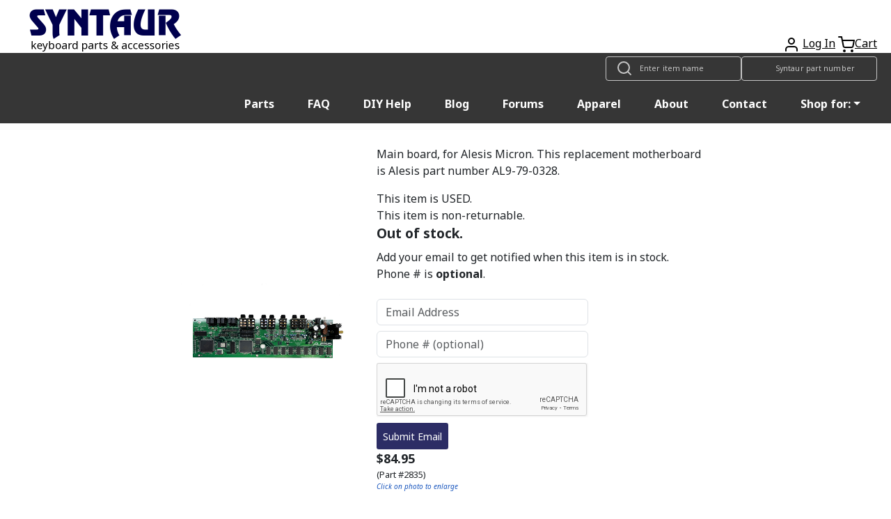

--- FILE ---
content_type: text/html; charset=UTF-8
request_url: https://syntaur.com/Items.php?Item=2835
body_size: 7133
content:
<!DOCTYPE html>
<html lang='en'>

<head>
      <!-- Google tag (gtag.js) -->
  <script async src="https://www.googletagmanager.com/gtag/js?id=G-K4ESXDDJX2" type="text/psajs" data-pagespeed-orig-index="0"></script>
  <script type="text/psajs" data-pagespeed-orig-index="1">window.dataLayer=window.dataLayer||[];function gtag(){dataLayer.push(arguments);}gtag('js',new Date());gtag('config','G-K4ESXDDJX2');</script>    <!--Add iOS meta tags and icons -->
<meta name="apple-mobile-web-app-capable" content="yes">
<meta name="apple-mobile-web-app-status-bar-style" content="black">
<meta name="apple-mobile-web-app-title" content="Syntaur PWA">
<link rel="apple-touch-icon" href="/android-chrome-256x256.png">

<!--pwa color addressbar-->
<meta name="theme-color" content="#2e2c66"/>

 <!-- Bootstrap CSS -->
 <link rel="stylesheet" href="https://stackpath.bootstrapcdn.com/bootstrap/4.4.1/css/bootstrap.min.css" integrity="sha384-Vkoo8x4CGsO3+Hhxv8T/Q5PaXtkKtu6ug5TOeNV6gBiFeWPGFN9MuhOf23Q9Ifjh" crossorigin="anonymous">
    <!-- Adding Recaptcha 2.0 to email notification form -->
    <script src="https://www.google.com/recaptcha/api.js" type="text/psajs" data-pagespeed-orig-index="2"></script>

    <!-- Facebook Open Graph tags -->
    <meta property="og:type" content="product">
    <meta property="og:url" content="https://syntaur.com/Items.php?Part-2835-Main-board-Alesis-Micron">
    <meta property="og:title" content="Main board, Alesis Micron">
    <meta property="og:description" content="Main board, for Alesis Micron.  This replacement motherboard is Alesis part number AL9-79-0328.">
    <meta property="og:site_name" content="Syntaur">
    <!-- Use CDN for the OG image -->
    <meta property="og:image" content="https://cdn.syntaur.com/images/2835-Lg.jpg">
    <meta property="product:availability" content="oos">
    <meta property="product:category" content="Circuit boards">
    <meta property="product:condition" content="used">    <meta property="product:price:amount" content="84.95">
    <meta property="product:price:currency" content="usd">
    <meta property="product:weight:value" content="0.5">
    <meta property="product:weight:units" content="lb">

    <!-- Twitter card tags -->
    <meta name="twitter:card" content="summary">
    <meta name="twitter:title" content="Main board, Alesis Micron - Syntaur">
    <meta name="twitter:description" content="Main board, for Alesis Micron.  This replacement motherboard is Alesis part number AL9-79-0328.">
    <meta name="twitter:image" content="https://cdn.syntaur.com/images/2835-Lg.jpg">
    <meta name="twitter:label1" value="Price">
    <meta name="twitter:data1" value="$84.95">
    <meta name="twitter:label2" value="Condition"><meta name="twitter:data2" value="Used">
    <title>Main board, Alesis Micron - Syntaur</title>
    <meta name="description" content="Main board, for Alesis Micron.  This replacement motherboard is Alesis part number AL9-79-0328.">
    <meta name="keywords" content="Main board, for Alesis Micron.  This replacement motherboard is Alesis part number AL9-79-0328., Alesis, Micron">
    <meta name="robots" content="index,follow">
    <meta name="distribution" content="Global">
    <meta name="rating" content="General">
    <meta name="viewport" content="width=device-width, initial-scale=1">
    <link href="https://fonts.googleapis.com/css?family=Noto+Sans:400,400i,700&display=swap" rel="stylesheet">

    <!-- International phone # input CSS -->
    <link rel="stylesheet" href="https://cdnjs.cloudflare.com/ajax/libs/intl-tel-input/17.0.8/css/intlTelInput.css"/>
    <!-- bootstrap 5.3.3 -->
    <link href="https://cdn.jsdelivr.net/npm/bootstrap@5.3.3/dist/css/bootstrap.min.css" rel="stylesheet" integrity="sha384-QWTKZyjpPEjISv5WaRU9OFeRpok6YctnYmDr5pNlyT2bRjXh0JMhjY6hW+ALEwIH" crossorigin="anonymous">
    <link href="resources/css/syntaur.css" rel="stylesheet">
    <link href="resources/css/keyboard.css?v=2" rel="stylesheet">
    <link rel="canonical" href="https://syntaur.com/Part-2835-Main-board-Alesis-Micron">

        <link href="resources/css/items.css" rel="stylesheet">

    <!-- phone number validation script -->
    <script src="https://cdnjs.cloudflare.com/ajax/libs/intl-tel-input/17.0.8/js/intlTelInput.min.js" type="text/psajs" data-pagespeed-orig-index="3"></script>

    <link rel="apple-touch-icon" sizes="180x180" href="/apple-touch-icon.png">
<link rel="icon" type="image/png" sizes="32x32" href="/favicon-32x32.png">
<link rel="icon" type="image/png" sizes="16x16" href="/favicon-16x16.png">
<link rel="manifest" href="/site.webmanifest">
<link rel="mask-icon" href="/safari-pinned-tab.svg" color="#5bbad5">
<meta name="msapplication-TileColor" content="#da532c">
<meta name="theme-color" content="#ffffff"></head>

<body><noscript><meta HTTP-EQUIV="refresh" content="0;url='https://syntaur.com/Items.php?Item=2835&amp;PageSpeed=noscript'" /><style><!--table,div,span,font,p{display:none} --></style><div style="display:block">Please click <a href="https://syntaur.com/Items.php?Item=2835&amp;PageSpeed=noscript">here</a> if you are not redirected within a few seconds.</div></noscript>
    <header class="hg__header">

    <!-- OG header -->
    <!-- <div class="alert alert-warning alert-dismissible fade show" role="alert">
    <a class="text-danger" href='https://syntaur.com/coronashipping.html'><b>How COVID is Impacting Overseas Shipping from Syntaur</b></a> -->

    <!-- Ukraine header alert -->
    <!-- <div class="alert alert-custom alert-dismissable fade show" role="alert">
        <a class="text-white" style="position: relative; top: 5px;" href="https://syntaur.com/coronashipping.html">
            <b>How COVID is Impacting Overseas Shipping from Syntaur</b>
        </a>
        <button type="button" class="close" data-dismiss="alert" aria-label="Close">
            <span aria-hidden="true">&times;</span>
        </button>
    </div> -->


    <!-- setting header using info from DB -->
    
    <div class="header-top">
        <a href='/'><img alt='Syntaur Keyboard Parts and Acessories' src='https://cdn.syntaur.com/images/syntaur_title_lowercase_blue.png' class="logo"></a>
        <div class="header-buttons">
            <a href="login.php" title="Login">            <span data-feather="user"></span></a>
            <a href="login.php" title="Login">Log In</a>            <a href='Add2Cart.php' title="Cart"><span data-feather="shopping-cart">Cart</span></a><a href='Add2Cart.php' title="Cart">Cart</a>
        </div>
    </div>
    <nav class="navbar navbar-dark">
        <div class="thin-collapsed">
            <div class="search-field">
                <span data-feather="search"></span>
                <!--Search-->
                <form name="searchNameForm" id="searchNameForm" class="search-form" action="searchInv.php" method="GET">
                    <input type="search" name="itemName" class="search" aria-label="Look up item by name" placeholder="Enter item name">
                </form>
                <form name="searchForm" id="searchForm" class="search-form" action="/resources/scripts/search.php" method="POST">
                    <input type="search" name="partNo" class="search" aria-label="Look up item by Syntaur part number" placeholder="Syntaur part number">
                </form>
                <!--End Search-->
            </div>
            <span class="navbar-toggle" id="js-navbar-toggle">
                <span data-feather="menu"></span>
            </span>
        </div>
        <ul class="nav navbar-links" id="js-menu">
            <li class="nav-item"><a class="nav-link" href="parts.php">Parts</a></li>
            <li class="nav-item"><a class="nav-link" href="FAQ.html">FAQ</a></li>
            <li class="nav-item"><a class="nav-link" href="DIYdocs/DIY_Contents.html">DIY Help</a></li>
            <li class="nav-item"><a class="nav-link" target="_blank" href="https://syntaur.com/blog">Blog</a></li>
            <li class="nav-item"><a class="nav-link" target="_blank" href="https://forums.syntaur.com/">Forums</a></li>
            <li class="nav-item"><a class="nav-link" href="apparel.php">Apparel</a></li>
            <li class="nav-item"><a class="nav-link" href="company.html">About</a></li>
            <li class="nav-item"><a class="nav-link" href="contact.html">Contact</a></li>
            <li class="nav-item dropdown">
                <a class="nav-link dropdown-toggle" data-toggle="dropdown" href="#" role="button" aria-haspopup="true" aria-expanded="false">Shop for:</a>
                <div class="dropdown-menu">
                    <!--<a class = "dropdown-item" href="categories.php?category=2">Keybed Parts</a>-->
                    <a class="dropdown-item" href="parts.php">Parts By Brand</a>
                    <a class="dropdown-item" href="categories.php?category=3">Electronic Components</a>
                    <a class="dropdown-item" href="https://syntaur.com/knobs.php">Knobs</a>
                    <a class="dropdown-item" href="categories.php?category=5">Cables</a>
                    <!--<a class = "dropdown-item" href ="categories.php?category=6">Sounds</a>-->
                    <a class="dropdown-item" href="categories.php?category=7">Pedals</a>
                    <a class="dropdown-item" href="accessories.php">Accessories</a>
                    <a class="dropdown-item" href="apparel.php">Apparel</a>
                    <a class="dropdown-item" href="categories.php?category=11">New Gear</a>
                    <a class="dropdown-item" href="categories.php?category=9">Used Gear</a>
                    <a class="dropdown-item" href="categories.php?category=10">Books/Manuals</a>
                    <!--<a class = "dropdown-item" href ="categories.php?category=4">Other</a>-->
                </div>

            </li>
        </ul>
    </nav>
</header>
    <div class="wrapper">
                <main>
            <div class="flex-wrapper">
                                <a class="main-image-link" href="https://cdn.syntaur.com/images/2835-Lg.jpg" target="_blank">
                    <img class="main-image" alt="Main board, Alesis Micron" src="https://cdn.syntaur.com/images/2835-Lg.jpg" onerror="this.onerror=null; this.src='https://cdn.syntaur.com/images/PhotoNA-Lg.jpg';">
                </a>
                
                <!-- Description Column -->
                <div class="container-fluid">
                    <div class="text">
                        <p>Main board, for Alesis Micron.  This replacement motherboard is Alesis part number AL9-79-0328.</p>
                        <p class="no-margin">This item is USED.</p><p class="no-margin">This item is non-returnable.</p>                                <div class="oos">
                                    <strong>Out of stock.</strong>
                                </div>

                                                            <label for="emailToNotify" class="mt-2">
                                Add your email to get notified when this item is in stock.
                                Phone&nbsp;# is <b>optional</b>.
                            </label>

                            <form id="buy-row" action="addEmailtoWaiting.php" method="POST">
                                <input type="hidden" name="id" value="2835"/>
                                <div class="clearfix">
                                    <p id="errorMsg" class="text-danger"></p>

                                    <input id="emailToNotify" name="email" type="email" placeholder="Email Address" class="form-control mb-2" required />

                                    <input id="phone" name="phone" type="tel" placeholder="Phone # (optional)" class="form-control mb-2"/>

                                    <div class="g-recaptcha mb-2" data-sitekey="6Lfs0ZYaAAAAAHY6nXdBJwP-BaHzq6gyFvjFrgFX"></div>

                                    <button type="submit" class="button btn-secondary">
                                        Submit Email
                                    </button>
                                </div>
                            </form>
                                                            
                                                        <div>
                            <p class="price no-margin">
                                $84.95                            </p>
                            <p class="part-number no-margin">(Part #2835)</p>
                        </div>

                        <p class="enlarge">Click on photo to enlarge</p>

                        <!-- Button trigger modal fade -->
                        <button type="button" class="btn btn-secondary" data-bs-toggle="modal" data-bs-target="#compatibilityModal" id="showModelsForCompatibility">
                            Check if Item is Compatible With My Gear
                        </button>

                        <!-- Modal fade for brand/model checking -->
                        <div class="modal fade" id="compatibilityModal" tabindex="-1" aria-labelledby="compatibilityModal" aria-hidden="true">
                            <div class="modal-dialog modal-dialog-centered">
                                <div class="modal-content">
                                    <!-- header -->
                                    <div class="modal-header">
                                        <h1 class="modal-title fs-5" id="compatibilityModalLabel">Check Part
                                            Compatibility
                                        </h1>
                                        <button type="button" class="btn-close" data-bs-dismiss="modal" aria-label="Close"></button>
                                    </div>

                                    <!-- body -->
                                    <div class="modal-body">
                                        <p class="compatibilityInstr text-center">
                                            If you're not sure whether this item is compatible with your instrument,
                                            select the brand and model here to check.
                                        </p>

                                        <!-- check compatibility form -->
                                        <form action="" id="compatibilityForm">
                                            <label for="brandSelectCompatibility" id="brandSelectCompatibilityLabel" class="col-form-label">
                                                Select Brand
                                            </label>
                                            <select class="form-control" name="brandSelectCompatibility" id="brandSelectCompatibility" required>
                                                <option class="form-control" value="">Select a Brand</option>
                                                <option value="0">360 Systems</option><option value="1">Access</option><option value="2">Akai</option><option value="3">Alesis</option><option value="4">Arp</option><option value="5">Arturia</option><option value="128">ASM</option><option value="121">Baldwin</option><option value="51">Behringer</option><option value="44">Boss</option><option value="124">Buchla</option><option value="6">Casio</option><option value="45">Cheetah</option><option value="123">CME</option><option value="102">Conn</option><option value="7">Crumar</option><option value="8">Cyclone Analogic</option><option value="84">Dave Smith Instruments</option><option value="52">Digital Keyboards</option><option value="9">Doepfer</option><option value="115">Dreadbox</option><option value="11">E-mu</option><option value="10">Edirol</option><option value="54">EDP</option><option value="82">Electro-Harmonix</option><option value="117">Elektron</option><option value="32">Elka</option><option value="53">EML</option><option value="99">EMS</option><option value="12">Ensoniq</option><option value="127">Erica Synths</option><option value="43">Fairlight</option><option value="118">Firstman</option><option value="113">Freeman</option><option value="13">Generalmusic (GEM)</option><option value="55">Gleeman</option><option value="111">GSI</option><option value="86">Hammond</option><option value="79">Hohner</option><option value="98">Ionic</option><option value="35">Jen</option><option value="110">JL Cooper</option><option value="83">Jomox</option><option value="14">Kawai</option><option value="39">Ketron</option><option value="125">Keytek</option><option value="90">KMX</option><option value="15">Korg</option><option value="16">Kurzweil</option><option value="116">Leslie</option><option value="100">Line 6</option><option value="34">Linn</option><option value="17">M-Audio</option><option value="126">Modal</option><option value="18">Moog</option><option value="105">Multivox</option><option value="114">Mutronics</option><option value="85">MXR</option><option value="31">Nord</option><option value="19">Novation</option><option value="20">Oberheim</option><option value="21">Octave Plateau</option><option value="96">Open Labs</option><option value="122">OSC</option><option value="22">Paia</option><option value="23">Peavey</option><option value="69">Powertran</option><option value="24">PPG</option><option value="25">Quasimidi</option><option value="33">Red Sound</option><option value="26">Rhodes</option><option value="101">Rodgers</option><option value="27">Roland</option><option value="104">RSF</option><option value="28">Sequential </option><option value="29">Siel</option><option value="107">Simmons</option><option value="56">Studiologic/Fatar</option><option value="78">Suzuki</option><option value="49">Synton</option><option value="80">Technics</option><option value="81">Teisco</option><option value="40">Univox</option><option value="88">Viscount</option><option value="75">Waldorf</option><option value="95">Williams</option><option value="108">Wurlitzer</option><option value="93">x0xb0x</option><option value="30">Yamaha</option>                                            </select>
                                            <br>
                                            <label style="display: none;" id="keyboardCompatibilitySelectLabel" for="keyboardCompatibilitySelect" class="col-form-label">
                                                Select Model
                                            </label>
                                            <select name="keyboardCompatibilitySelect" id="keyboardCompatibilitySelect" class="form-control" style="display: none;" required>
                                                <option value="" id="keyboardCompatibilitySelected">Select a Model
                                                </option>
                                            </select>
                                        </form>

                                        <!-- hidden result area -->
                                        <div class="compatibilityResult" style="display: none;"></div>
                                    </div>

                                    <!-- footer -->
                                    <div class="modal-footer">
                                        <button type="button" class="btn btn-secondary" data-bs-dismiss="modal">Close</button>
                                        <button type="button" class="btn btn-primary" id="checkCompatibilityBtn" style="display: none;">Check Compatibility</button>
                                        <button type="button" class="btn btn-outline-primary" id="checkAnotherKeyboard" style="display: none;">Check Compatibility for Other Gear</button>
                                    </div>
                                </div>
                            </div>
                        </div>
                        <!-- end modal fade -->

                    </div>

                    <!-- <div style="flex: 1; display: flex;"> -->
                    <div class="d-flex flex-row mt-2">
                                            </div>
                </div>
            </div>
        </main>
    </div>

    <!-- reCAPTCHA script -->
    <script type="text/psajs" data-pagespeed-orig-index="4">$(document).ready(function(){$("#buy-row").submit(function(event){var secretKey=6Lfs0ZYaAAAAABj-vW9VI9StL2maA4qXmnOvebum;var recaptcha=$("#g-recaptcha-response").val();if(recaptcha===""){event.preventDefault();alert("Please Check reCAPTCHA.");}});});</script>

    
<footer class="footer">
    <div class="footer-wrapper">
      	<div class="footer-column">
        	<a class="footer-logo" href="/">
          		<img alt="Syntaur footer logo" src="https://cdn.syntaur.com/images/footer-logo-gray.svg"/>
        	</a>
        	<a class="phone-number d-block mb-2" href="tel:+1-830-627-1530">
          		830-627-1530
        	</a>
			<p class="footer-note">We do NOT do repairs;</p>
			<p class="footer-note">we provide repair parts for keyboards.</p>
			<p class="footer-note">Click <a class="font-weight-bold" href="/service_centers.html">here</a> to find a service center.</p>
      	</div>
      	<div class="footer-column">
        	<ul class="footer-links">
          		<li>
            		<a href="https://forums.syntaur.com/">Forums</a>
          		</li>
          		<li>
            		<a href="Synth_Wizards.html">Synth Wizards</a>
          		</li>
          		<li>
            		<a href="/DIYdocs/DIY_Contents.html">Syntaur DIY</a>
          		</li>
          		<li>
            		<a href="/cookie-policy.html">Cookie Policy</a>
          		</li>
          		<li>
            		<a href="/changeLog.php">Change Log</a>
          		</li>
        	</ul>
      	</div>
      	<div class="footer-column">
        	<ul class="footer-links">
          		<li>
            		<a href="/company.html">About Syntaur</a>
          		</li>
          		<li>
            		<a href="/contact.html">Contact Us</a>
          		</li>
          		<li>
            		<a href="/orders.html">Ordering & Shipping</a>
          		</li>
          		<li>
            		<a href="/service_centers.html">Service Centers</a>
          		</li>
        	</ul>
      	</div>
      	<div class="footer-column social-policy">
        	<p class="item-request-message">
          		<a href="/finding-parts.php">
					Can't find an item you need? Click here.
				</a>
        	</p>
			<p>
				<a href="https://g.page/r/CWhv7I8vzlaIEAI/review">
					Leave a review for us on Google!
				</a>
			</p>
        	<p class="forum-message">
          		<a href="https://forums.syntaur.com">
					Need technical help? Post on our forums.
				</a>
        	</p>
        	<div class="socials-policy-wrapper">
          		<ul class="footer-links footer-social">
            		<li>
              			<a title="Twitter" href="https://twitter.com/syntaursynths" target="_blank" rel="noopener">
							<span data-feather="twitter"></span>
						</a>
            		</li>
            		<li>
              			<a title="Instagram" href="https://www.instagram.com/syntaursynths/" target="_blank" rel="noopener">
							<span data-feather="instagram"></span>
						</a>
            		</li>
            		<li>
              			<a title="YouTube" href="https://www.youtube.com/syntaur" target="_blank" rel="noopener">
							<span data-feather="youtube"></span>
						</a>
            		</li>
            		<li>
              			<a title="Facebook" href="https://facebook.com/syntaur" target="_blank" rel="noopener">
							<span data-feather="facebook"></span>
						</a>
            		</li>
          		</ul>
          		<ul class="footer-policy">
            		<li>©<span id="year"></span> Syntaur</li>
            		<li>
              			<a href="/terms.html">Terms & Conditions</a>
            		</li>
            		<li>
              			<a href="/privacy.html">Privacy Policy</a>
            		</li>
          		</ul>
        	</div>
      	</div>
    </div>
</footer>

<!-- embedded klaviyo email sign up form -->
<div class="hidden-on-mobile" style="background: #c6c6c6; color: #363636; padding-left: 4rem;">
    <div class="klaviyo-form-SXFuYn"></div>
</div>
<script data-pagespeed-orig-type="text/javascript" type="text/psajs" data-pagespeed-orig-index="5">document.getElementById("year").innerHTML=new Date().getFullYear();</script>
      <script src="https://unpkg.com/feather-icons/dist/feather.min.js" type="text/psajs" data-pagespeed-orig-index="6"></script>
<script type="text/psajs" data-pagespeed-orig-index="7">feather.replace()</script>    <!-- jQuery + Bootstrap JS -->
    <script src="resources/js/carousel.js" type="text/psajs" data-pagespeed-orig-index="8"></script>
    <script src="/resources/js/jquery.min.js" type="text/psajs" data-pagespeed-orig-index="9"></script>
    <script src="/resources/js/jquery-ui.min.js" type="text/psajs" data-pagespeed-orig-index="10"></script>
    <script src="https://cdn.jsdelivr.net/npm/bootstrap@5.3.3/dist/js/bootstrap.bundle.min.js" integrity="sha384-YvpcrYf0tY3lHB60NNkmXc5s9fDVZLESaAA55NDzOxhy9GkcIdslK1eN7N6jIeHz" crossorigin="anonymous" type="text/psajs" data-pagespeed-orig-index="11"></script>
    <!-- Old navbar code? -->
    <script src="https://stackpath.bootstrapcdn.com/bootstrap/4.4.1/js/bootstrap.min.js" integrity="sha384-wfSDF2E50Y2D1uUdj0O3uMBJnjuUD4Ih7YwaYd1iqfktj0Uod8GCExl3Og8ifwB6" crossorigin="anonymous" type="text/psajs" data-pagespeed-orig-index="12"></script>

    <!-- Klaviyo js integration -->
    <script async data-pagespeed-orig-type='text/javascript' src='https://static.klaviyo.com/onsite/js/klaviyo.js?company_id=XpmgRe' type="text/psajs" data-pagespeed-orig-index="13"></script>

    <script type="text/psajs" data-pagespeed-orig-index="14">if(false===true){const phoneInputField=document.querySelector("#phone");const phoneInput=window.intlTelInput(phoneInputField,{utilsScript:"https://cdnjs.cloudflare.com/ajax/libs/intl-tel-input/17.0.8/js/utils.js",});$('#buy-row').on('submit',function(){const phoneNumber=phoneInput.getNumber();if(phoneNumber){if(phoneInput.isValidNumber()){$('#phone').val(phoneInput.getNumber());}else{$('#errorMsg').html('Please enter a valid phone number');return false;}}});}$(document).ready(function(){$('#showNotifyForm').on('click',function(e){e.preventDefault();$('#notifyWrapper').slideToggle();});if(localStorage.getItem('reload')==='true'){$('#compatibilityModal').modal('show');localStorage.removeItem('reload');}$('#showModelsForCompatibility').on('click',function(){$('#compatibilityModal').modal('show');});$('#compatibilityModal').on('hidden.bs.modal',function(){$('body').removeClass('modal-open');$('.modal-backdrop').remove();});$('select#brandSelectCompatibility').on('change',function(){$.ajax({url:"resources/scripts/GetModelsForBrand.php?id="+$(this).val(),success:function(data){$('select#keyboardCompatibilitySelect').html(data).trigger('chosen:updated');$('#keyboardCompatibilitySelectLabel').show();$('#keyboardCompatibilitySelect').show();$('select#keyboardCompatibilitySelect').on('change',function(){const brand=$('#brandSelectCompatibility').find(':selected').text();const model=$('#keyboardCompatibilitySelect').find(':selected').text();$('#checkCompatibilityBtn').show();$('#checkCompatibilityBtn').off('click').on('click',function(){$('.compatibilityInstr').hide();$.ajax({url:"resources/scripts/getCompatibilityResult.php?brandSelected="+brand+"&modelSelected="+model+"&partSelected="+"2835",success:function(data){$('.compatibilityResult').html(data).show();$('#compatibilityForm').hide();$('#checkCompatibilityBtn').hide();$('#checkAnotherKeyboard').show().off('click').on('click',function(){localStorage.setItem('reload','true');location.reload();});}});});});}});});});</script>
<script type="text/javascript" src="/pagespeed_static/js_defer.I4cHjq6EEP.js"></script></body>

</html>

--- FILE ---
content_type: text/html; charset=utf-8
request_url: https://www.google.com/recaptcha/api2/anchor?ar=1&k=6Lfs0ZYaAAAAAHY6nXdBJwP-BaHzq6gyFvjFrgFX&co=aHR0cHM6Ly9zeW50YXVyLmNvbTo0NDM.&hl=en&v=9TiwnJFHeuIw_s0wSd3fiKfN&size=normal&anchor-ms=20000&execute-ms=30000&cb=71enyi9y1f78
body_size: 48826
content:
<!DOCTYPE HTML><html dir="ltr" lang="en"><head><meta http-equiv="Content-Type" content="text/html; charset=UTF-8">
<meta http-equiv="X-UA-Compatible" content="IE=edge">
<title>reCAPTCHA</title>
<style type="text/css">
/* cyrillic-ext */
@font-face {
  font-family: 'Roboto';
  font-style: normal;
  font-weight: 400;
  font-stretch: 100%;
  src: url(//fonts.gstatic.com/s/roboto/v48/KFO7CnqEu92Fr1ME7kSn66aGLdTylUAMa3GUBHMdazTgWw.woff2) format('woff2');
  unicode-range: U+0460-052F, U+1C80-1C8A, U+20B4, U+2DE0-2DFF, U+A640-A69F, U+FE2E-FE2F;
}
/* cyrillic */
@font-face {
  font-family: 'Roboto';
  font-style: normal;
  font-weight: 400;
  font-stretch: 100%;
  src: url(//fonts.gstatic.com/s/roboto/v48/KFO7CnqEu92Fr1ME7kSn66aGLdTylUAMa3iUBHMdazTgWw.woff2) format('woff2');
  unicode-range: U+0301, U+0400-045F, U+0490-0491, U+04B0-04B1, U+2116;
}
/* greek-ext */
@font-face {
  font-family: 'Roboto';
  font-style: normal;
  font-weight: 400;
  font-stretch: 100%;
  src: url(//fonts.gstatic.com/s/roboto/v48/KFO7CnqEu92Fr1ME7kSn66aGLdTylUAMa3CUBHMdazTgWw.woff2) format('woff2');
  unicode-range: U+1F00-1FFF;
}
/* greek */
@font-face {
  font-family: 'Roboto';
  font-style: normal;
  font-weight: 400;
  font-stretch: 100%;
  src: url(//fonts.gstatic.com/s/roboto/v48/KFO7CnqEu92Fr1ME7kSn66aGLdTylUAMa3-UBHMdazTgWw.woff2) format('woff2');
  unicode-range: U+0370-0377, U+037A-037F, U+0384-038A, U+038C, U+038E-03A1, U+03A3-03FF;
}
/* math */
@font-face {
  font-family: 'Roboto';
  font-style: normal;
  font-weight: 400;
  font-stretch: 100%;
  src: url(//fonts.gstatic.com/s/roboto/v48/KFO7CnqEu92Fr1ME7kSn66aGLdTylUAMawCUBHMdazTgWw.woff2) format('woff2');
  unicode-range: U+0302-0303, U+0305, U+0307-0308, U+0310, U+0312, U+0315, U+031A, U+0326-0327, U+032C, U+032F-0330, U+0332-0333, U+0338, U+033A, U+0346, U+034D, U+0391-03A1, U+03A3-03A9, U+03B1-03C9, U+03D1, U+03D5-03D6, U+03F0-03F1, U+03F4-03F5, U+2016-2017, U+2034-2038, U+203C, U+2040, U+2043, U+2047, U+2050, U+2057, U+205F, U+2070-2071, U+2074-208E, U+2090-209C, U+20D0-20DC, U+20E1, U+20E5-20EF, U+2100-2112, U+2114-2115, U+2117-2121, U+2123-214F, U+2190, U+2192, U+2194-21AE, U+21B0-21E5, U+21F1-21F2, U+21F4-2211, U+2213-2214, U+2216-22FF, U+2308-230B, U+2310, U+2319, U+231C-2321, U+2336-237A, U+237C, U+2395, U+239B-23B7, U+23D0, U+23DC-23E1, U+2474-2475, U+25AF, U+25B3, U+25B7, U+25BD, U+25C1, U+25CA, U+25CC, U+25FB, U+266D-266F, U+27C0-27FF, U+2900-2AFF, U+2B0E-2B11, U+2B30-2B4C, U+2BFE, U+3030, U+FF5B, U+FF5D, U+1D400-1D7FF, U+1EE00-1EEFF;
}
/* symbols */
@font-face {
  font-family: 'Roboto';
  font-style: normal;
  font-weight: 400;
  font-stretch: 100%;
  src: url(//fonts.gstatic.com/s/roboto/v48/KFO7CnqEu92Fr1ME7kSn66aGLdTylUAMaxKUBHMdazTgWw.woff2) format('woff2');
  unicode-range: U+0001-000C, U+000E-001F, U+007F-009F, U+20DD-20E0, U+20E2-20E4, U+2150-218F, U+2190, U+2192, U+2194-2199, U+21AF, U+21E6-21F0, U+21F3, U+2218-2219, U+2299, U+22C4-22C6, U+2300-243F, U+2440-244A, U+2460-24FF, U+25A0-27BF, U+2800-28FF, U+2921-2922, U+2981, U+29BF, U+29EB, U+2B00-2BFF, U+4DC0-4DFF, U+FFF9-FFFB, U+10140-1018E, U+10190-1019C, U+101A0, U+101D0-101FD, U+102E0-102FB, U+10E60-10E7E, U+1D2C0-1D2D3, U+1D2E0-1D37F, U+1F000-1F0FF, U+1F100-1F1AD, U+1F1E6-1F1FF, U+1F30D-1F30F, U+1F315, U+1F31C, U+1F31E, U+1F320-1F32C, U+1F336, U+1F378, U+1F37D, U+1F382, U+1F393-1F39F, U+1F3A7-1F3A8, U+1F3AC-1F3AF, U+1F3C2, U+1F3C4-1F3C6, U+1F3CA-1F3CE, U+1F3D4-1F3E0, U+1F3ED, U+1F3F1-1F3F3, U+1F3F5-1F3F7, U+1F408, U+1F415, U+1F41F, U+1F426, U+1F43F, U+1F441-1F442, U+1F444, U+1F446-1F449, U+1F44C-1F44E, U+1F453, U+1F46A, U+1F47D, U+1F4A3, U+1F4B0, U+1F4B3, U+1F4B9, U+1F4BB, U+1F4BF, U+1F4C8-1F4CB, U+1F4D6, U+1F4DA, U+1F4DF, U+1F4E3-1F4E6, U+1F4EA-1F4ED, U+1F4F7, U+1F4F9-1F4FB, U+1F4FD-1F4FE, U+1F503, U+1F507-1F50B, U+1F50D, U+1F512-1F513, U+1F53E-1F54A, U+1F54F-1F5FA, U+1F610, U+1F650-1F67F, U+1F687, U+1F68D, U+1F691, U+1F694, U+1F698, U+1F6AD, U+1F6B2, U+1F6B9-1F6BA, U+1F6BC, U+1F6C6-1F6CF, U+1F6D3-1F6D7, U+1F6E0-1F6EA, U+1F6F0-1F6F3, U+1F6F7-1F6FC, U+1F700-1F7FF, U+1F800-1F80B, U+1F810-1F847, U+1F850-1F859, U+1F860-1F887, U+1F890-1F8AD, U+1F8B0-1F8BB, U+1F8C0-1F8C1, U+1F900-1F90B, U+1F93B, U+1F946, U+1F984, U+1F996, U+1F9E9, U+1FA00-1FA6F, U+1FA70-1FA7C, U+1FA80-1FA89, U+1FA8F-1FAC6, U+1FACE-1FADC, U+1FADF-1FAE9, U+1FAF0-1FAF8, U+1FB00-1FBFF;
}
/* vietnamese */
@font-face {
  font-family: 'Roboto';
  font-style: normal;
  font-weight: 400;
  font-stretch: 100%;
  src: url(//fonts.gstatic.com/s/roboto/v48/KFO7CnqEu92Fr1ME7kSn66aGLdTylUAMa3OUBHMdazTgWw.woff2) format('woff2');
  unicode-range: U+0102-0103, U+0110-0111, U+0128-0129, U+0168-0169, U+01A0-01A1, U+01AF-01B0, U+0300-0301, U+0303-0304, U+0308-0309, U+0323, U+0329, U+1EA0-1EF9, U+20AB;
}
/* latin-ext */
@font-face {
  font-family: 'Roboto';
  font-style: normal;
  font-weight: 400;
  font-stretch: 100%;
  src: url(//fonts.gstatic.com/s/roboto/v48/KFO7CnqEu92Fr1ME7kSn66aGLdTylUAMa3KUBHMdazTgWw.woff2) format('woff2');
  unicode-range: U+0100-02BA, U+02BD-02C5, U+02C7-02CC, U+02CE-02D7, U+02DD-02FF, U+0304, U+0308, U+0329, U+1D00-1DBF, U+1E00-1E9F, U+1EF2-1EFF, U+2020, U+20A0-20AB, U+20AD-20C0, U+2113, U+2C60-2C7F, U+A720-A7FF;
}
/* latin */
@font-face {
  font-family: 'Roboto';
  font-style: normal;
  font-weight: 400;
  font-stretch: 100%;
  src: url(//fonts.gstatic.com/s/roboto/v48/KFO7CnqEu92Fr1ME7kSn66aGLdTylUAMa3yUBHMdazQ.woff2) format('woff2');
  unicode-range: U+0000-00FF, U+0131, U+0152-0153, U+02BB-02BC, U+02C6, U+02DA, U+02DC, U+0304, U+0308, U+0329, U+2000-206F, U+20AC, U+2122, U+2191, U+2193, U+2212, U+2215, U+FEFF, U+FFFD;
}
/* cyrillic-ext */
@font-face {
  font-family: 'Roboto';
  font-style: normal;
  font-weight: 500;
  font-stretch: 100%;
  src: url(//fonts.gstatic.com/s/roboto/v48/KFO7CnqEu92Fr1ME7kSn66aGLdTylUAMa3GUBHMdazTgWw.woff2) format('woff2');
  unicode-range: U+0460-052F, U+1C80-1C8A, U+20B4, U+2DE0-2DFF, U+A640-A69F, U+FE2E-FE2F;
}
/* cyrillic */
@font-face {
  font-family: 'Roboto';
  font-style: normal;
  font-weight: 500;
  font-stretch: 100%;
  src: url(//fonts.gstatic.com/s/roboto/v48/KFO7CnqEu92Fr1ME7kSn66aGLdTylUAMa3iUBHMdazTgWw.woff2) format('woff2');
  unicode-range: U+0301, U+0400-045F, U+0490-0491, U+04B0-04B1, U+2116;
}
/* greek-ext */
@font-face {
  font-family: 'Roboto';
  font-style: normal;
  font-weight: 500;
  font-stretch: 100%;
  src: url(//fonts.gstatic.com/s/roboto/v48/KFO7CnqEu92Fr1ME7kSn66aGLdTylUAMa3CUBHMdazTgWw.woff2) format('woff2');
  unicode-range: U+1F00-1FFF;
}
/* greek */
@font-face {
  font-family: 'Roboto';
  font-style: normal;
  font-weight: 500;
  font-stretch: 100%;
  src: url(//fonts.gstatic.com/s/roboto/v48/KFO7CnqEu92Fr1ME7kSn66aGLdTylUAMa3-UBHMdazTgWw.woff2) format('woff2');
  unicode-range: U+0370-0377, U+037A-037F, U+0384-038A, U+038C, U+038E-03A1, U+03A3-03FF;
}
/* math */
@font-face {
  font-family: 'Roboto';
  font-style: normal;
  font-weight: 500;
  font-stretch: 100%;
  src: url(//fonts.gstatic.com/s/roboto/v48/KFO7CnqEu92Fr1ME7kSn66aGLdTylUAMawCUBHMdazTgWw.woff2) format('woff2');
  unicode-range: U+0302-0303, U+0305, U+0307-0308, U+0310, U+0312, U+0315, U+031A, U+0326-0327, U+032C, U+032F-0330, U+0332-0333, U+0338, U+033A, U+0346, U+034D, U+0391-03A1, U+03A3-03A9, U+03B1-03C9, U+03D1, U+03D5-03D6, U+03F0-03F1, U+03F4-03F5, U+2016-2017, U+2034-2038, U+203C, U+2040, U+2043, U+2047, U+2050, U+2057, U+205F, U+2070-2071, U+2074-208E, U+2090-209C, U+20D0-20DC, U+20E1, U+20E5-20EF, U+2100-2112, U+2114-2115, U+2117-2121, U+2123-214F, U+2190, U+2192, U+2194-21AE, U+21B0-21E5, U+21F1-21F2, U+21F4-2211, U+2213-2214, U+2216-22FF, U+2308-230B, U+2310, U+2319, U+231C-2321, U+2336-237A, U+237C, U+2395, U+239B-23B7, U+23D0, U+23DC-23E1, U+2474-2475, U+25AF, U+25B3, U+25B7, U+25BD, U+25C1, U+25CA, U+25CC, U+25FB, U+266D-266F, U+27C0-27FF, U+2900-2AFF, U+2B0E-2B11, U+2B30-2B4C, U+2BFE, U+3030, U+FF5B, U+FF5D, U+1D400-1D7FF, U+1EE00-1EEFF;
}
/* symbols */
@font-face {
  font-family: 'Roboto';
  font-style: normal;
  font-weight: 500;
  font-stretch: 100%;
  src: url(//fonts.gstatic.com/s/roboto/v48/KFO7CnqEu92Fr1ME7kSn66aGLdTylUAMaxKUBHMdazTgWw.woff2) format('woff2');
  unicode-range: U+0001-000C, U+000E-001F, U+007F-009F, U+20DD-20E0, U+20E2-20E4, U+2150-218F, U+2190, U+2192, U+2194-2199, U+21AF, U+21E6-21F0, U+21F3, U+2218-2219, U+2299, U+22C4-22C6, U+2300-243F, U+2440-244A, U+2460-24FF, U+25A0-27BF, U+2800-28FF, U+2921-2922, U+2981, U+29BF, U+29EB, U+2B00-2BFF, U+4DC0-4DFF, U+FFF9-FFFB, U+10140-1018E, U+10190-1019C, U+101A0, U+101D0-101FD, U+102E0-102FB, U+10E60-10E7E, U+1D2C0-1D2D3, U+1D2E0-1D37F, U+1F000-1F0FF, U+1F100-1F1AD, U+1F1E6-1F1FF, U+1F30D-1F30F, U+1F315, U+1F31C, U+1F31E, U+1F320-1F32C, U+1F336, U+1F378, U+1F37D, U+1F382, U+1F393-1F39F, U+1F3A7-1F3A8, U+1F3AC-1F3AF, U+1F3C2, U+1F3C4-1F3C6, U+1F3CA-1F3CE, U+1F3D4-1F3E0, U+1F3ED, U+1F3F1-1F3F3, U+1F3F5-1F3F7, U+1F408, U+1F415, U+1F41F, U+1F426, U+1F43F, U+1F441-1F442, U+1F444, U+1F446-1F449, U+1F44C-1F44E, U+1F453, U+1F46A, U+1F47D, U+1F4A3, U+1F4B0, U+1F4B3, U+1F4B9, U+1F4BB, U+1F4BF, U+1F4C8-1F4CB, U+1F4D6, U+1F4DA, U+1F4DF, U+1F4E3-1F4E6, U+1F4EA-1F4ED, U+1F4F7, U+1F4F9-1F4FB, U+1F4FD-1F4FE, U+1F503, U+1F507-1F50B, U+1F50D, U+1F512-1F513, U+1F53E-1F54A, U+1F54F-1F5FA, U+1F610, U+1F650-1F67F, U+1F687, U+1F68D, U+1F691, U+1F694, U+1F698, U+1F6AD, U+1F6B2, U+1F6B9-1F6BA, U+1F6BC, U+1F6C6-1F6CF, U+1F6D3-1F6D7, U+1F6E0-1F6EA, U+1F6F0-1F6F3, U+1F6F7-1F6FC, U+1F700-1F7FF, U+1F800-1F80B, U+1F810-1F847, U+1F850-1F859, U+1F860-1F887, U+1F890-1F8AD, U+1F8B0-1F8BB, U+1F8C0-1F8C1, U+1F900-1F90B, U+1F93B, U+1F946, U+1F984, U+1F996, U+1F9E9, U+1FA00-1FA6F, U+1FA70-1FA7C, U+1FA80-1FA89, U+1FA8F-1FAC6, U+1FACE-1FADC, U+1FADF-1FAE9, U+1FAF0-1FAF8, U+1FB00-1FBFF;
}
/* vietnamese */
@font-face {
  font-family: 'Roboto';
  font-style: normal;
  font-weight: 500;
  font-stretch: 100%;
  src: url(//fonts.gstatic.com/s/roboto/v48/KFO7CnqEu92Fr1ME7kSn66aGLdTylUAMa3OUBHMdazTgWw.woff2) format('woff2');
  unicode-range: U+0102-0103, U+0110-0111, U+0128-0129, U+0168-0169, U+01A0-01A1, U+01AF-01B0, U+0300-0301, U+0303-0304, U+0308-0309, U+0323, U+0329, U+1EA0-1EF9, U+20AB;
}
/* latin-ext */
@font-face {
  font-family: 'Roboto';
  font-style: normal;
  font-weight: 500;
  font-stretch: 100%;
  src: url(//fonts.gstatic.com/s/roboto/v48/KFO7CnqEu92Fr1ME7kSn66aGLdTylUAMa3KUBHMdazTgWw.woff2) format('woff2');
  unicode-range: U+0100-02BA, U+02BD-02C5, U+02C7-02CC, U+02CE-02D7, U+02DD-02FF, U+0304, U+0308, U+0329, U+1D00-1DBF, U+1E00-1E9F, U+1EF2-1EFF, U+2020, U+20A0-20AB, U+20AD-20C0, U+2113, U+2C60-2C7F, U+A720-A7FF;
}
/* latin */
@font-face {
  font-family: 'Roboto';
  font-style: normal;
  font-weight: 500;
  font-stretch: 100%;
  src: url(//fonts.gstatic.com/s/roboto/v48/KFO7CnqEu92Fr1ME7kSn66aGLdTylUAMa3yUBHMdazQ.woff2) format('woff2');
  unicode-range: U+0000-00FF, U+0131, U+0152-0153, U+02BB-02BC, U+02C6, U+02DA, U+02DC, U+0304, U+0308, U+0329, U+2000-206F, U+20AC, U+2122, U+2191, U+2193, U+2212, U+2215, U+FEFF, U+FFFD;
}
/* cyrillic-ext */
@font-face {
  font-family: 'Roboto';
  font-style: normal;
  font-weight: 900;
  font-stretch: 100%;
  src: url(//fonts.gstatic.com/s/roboto/v48/KFO7CnqEu92Fr1ME7kSn66aGLdTylUAMa3GUBHMdazTgWw.woff2) format('woff2');
  unicode-range: U+0460-052F, U+1C80-1C8A, U+20B4, U+2DE0-2DFF, U+A640-A69F, U+FE2E-FE2F;
}
/* cyrillic */
@font-face {
  font-family: 'Roboto';
  font-style: normal;
  font-weight: 900;
  font-stretch: 100%;
  src: url(//fonts.gstatic.com/s/roboto/v48/KFO7CnqEu92Fr1ME7kSn66aGLdTylUAMa3iUBHMdazTgWw.woff2) format('woff2');
  unicode-range: U+0301, U+0400-045F, U+0490-0491, U+04B0-04B1, U+2116;
}
/* greek-ext */
@font-face {
  font-family: 'Roboto';
  font-style: normal;
  font-weight: 900;
  font-stretch: 100%;
  src: url(//fonts.gstatic.com/s/roboto/v48/KFO7CnqEu92Fr1ME7kSn66aGLdTylUAMa3CUBHMdazTgWw.woff2) format('woff2');
  unicode-range: U+1F00-1FFF;
}
/* greek */
@font-face {
  font-family: 'Roboto';
  font-style: normal;
  font-weight: 900;
  font-stretch: 100%;
  src: url(//fonts.gstatic.com/s/roboto/v48/KFO7CnqEu92Fr1ME7kSn66aGLdTylUAMa3-UBHMdazTgWw.woff2) format('woff2');
  unicode-range: U+0370-0377, U+037A-037F, U+0384-038A, U+038C, U+038E-03A1, U+03A3-03FF;
}
/* math */
@font-face {
  font-family: 'Roboto';
  font-style: normal;
  font-weight: 900;
  font-stretch: 100%;
  src: url(//fonts.gstatic.com/s/roboto/v48/KFO7CnqEu92Fr1ME7kSn66aGLdTylUAMawCUBHMdazTgWw.woff2) format('woff2');
  unicode-range: U+0302-0303, U+0305, U+0307-0308, U+0310, U+0312, U+0315, U+031A, U+0326-0327, U+032C, U+032F-0330, U+0332-0333, U+0338, U+033A, U+0346, U+034D, U+0391-03A1, U+03A3-03A9, U+03B1-03C9, U+03D1, U+03D5-03D6, U+03F0-03F1, U+03F4-03F5, U+2016-2017, U+2034-2038, U+203C, U+2040, U+2043, U+2047, U+2050, U+2057, U+205F, U+2070-2071, U+2074-208E, U+2090-209C, U+20D0-20DC, U+20E1, U+20E5-20EF, U+2100-2112, U+2114-2115, U+2117-2121, U+2123-214F, U+2190, U+2192, U+2194-21AE, U+21B0-21E5, U+21F1-21F2, U+21F4-2211, U+2213-2214, U+2216-22FF, U+2308-230B, U+2310, U+2319, U+231C-2321, U+2336-237A, U+237C, U+2395, U+239B-23B7, U+23D0, U+23DC-23E1, U+2474-2475, U+25AF, U+25B3, U+25B7, U+25BD, U+25C1, U+25CA, U+25CC, U+25FB, U+266D-266F, U+27C0-27FF, U+2900-2AFF, U+2B0E-2B11, U+2B30-2B4C, U+2BFE, U+3030, U+FF5B, U+FF5D, U+1D400-1D7FF, U+1EE00-1EEFF;
}
/* symbols */
@font-face {
  font-family: 'Roboto';
  font-style: normal;
  font-weight: 900;
  font-stretch: 100%;
  src: url(//fonts.gstatic.com/s/roboto/v48/KFO7CnqEu92Fr1ME7kSn66aGLdTylUAMaxKUBHMdazTgWw.woff2) format('woff2');
  unicode-range: U+0001-000C, U+000E-001F, U+007F-009F, U+20DD-20E0, U+20E2-20E4, U+2150-218F, U+2190, U+2192, U+2194-2199, U+21AF, U+21E6-21F0, U+21F3, U+2218-2219, U+2299, U+22C4-22C6, U+2300-243F, U+2440-244A, U+2460-24FF, U+25A0-27BF, U+2800-28FF, U+2921-2922, U+2981, U+29BF, U+29EB, U+2B00-2BFF, U+4DC0-4DFF, U+FFF9-FFFB, U+10140-1018E, U+10190-1019C, U+101A0, U+101D0-101FD, U+102E0-102FB, U+10E60-10E7E, U+1D2C0-1D2D3, U+1D2E0-1D37F, U+1F000-1F0FF, U+1F100-1F1AD, U+1F1E6-1F1FF, U+1F30D-1F30F, U+1F315, U+1F31C, U+1F31E, U+1F320-1F32C, U+1F336, U+1F378, U+1F37D, U+1F382, U+1F393-1F39F, U+1F3A7-1F3A8, U+1F3AC-1F3AF, U+1F3C2, U+1F3C4-1F3C6, U+1F3CA-1F3CE, U+1F3D4-1F3E0, U+1F3ED, U+1F3F1-1F3F3, U+1F3F5-1F3F7, U+1F408, U+1F415, U+1F41F, U+1F426, U+1F43F, U+1F441-1F442, U+1F444, U+1F446-1F449, U+1F44C-1F44E, U+1F453, U+1F46A, U+1F47D, U+1F4A3, U+1F4B0, U+1F4B3, U+1F4B9, U+1F4BB, U+1F4BF, U+1F4C8-1F4CB, U+1F4D6, U+1F4DA, U+1F4DF, U+1F4E3-1F4E6, U+1F4EA-1F4ED, U+1F4F7, U+1F4F9-1F4FB, U+1F4FD-1F4FE, U+1F503, U+1F507-1F50B, U+1F50D, U+1F512-1F513, U+1F53E-1F54A, U+1F54F-1F5FA, U+1F610, U+1F650-1F67F, U+1F687, U+1F68D, U+1F691, U+1F694, U+1F698, U+1F6AD, U+1F6B2, U+1F6B9-1F6BA, U+1F6BC, U+1F6C6-1F6CF, U+1F6D3-1F6D7, U+1F6E0-1F6EA, U+1F6F0-1F6F3, U+1F6F7-1F6FC, U+1F700-1F7FF, U+1F800-1F80B, U+1F810-1F847, U+1F850-1F859, U+1F860-1F887, U+1F890-1F8AD, U+1F8B0-1F8BB, U+1F8C0-1F8C1, U+1F900-1F90B, U+1F93B, U+1F946, U+1F984, U+1F996, U+1F9E9, U+1FA00-1FA6F, U+1FA70-1FA7C, U+1FA80-1FA89, U+1FA8F-1FAC6, U+1FACE-1FADC, U+1FADF-1FAE9, U+1FAF0-1FAF8, U+1FB00-1FBFF;
}
/* vietnamese */
@font-face {
  font-family: 'Roboto';
  font-style: normal;
  font-weight: 900;
  font-stretch: 100%;
  src: url(//fonts.gstatic.com/s/roboto/v48/KFO7CnqEu92Fr1ME7kSn66aGLdTylUAMa3OUBHMdazTgWw.woff2) format('woff2');
  unicode-range: U+0102-0103, U+0110-0111, U+0128-0129, U+0168-0169, U+01A0-01A1, U+01AF-01B0, U+0300-0301, U+0303-0304, U+0308-0309, U+0323, U+0329, U+1EA0-1EF9, U+20AB;
}
/* latin-ext */
@font-face {
  font-family: 'Roboto';
  font-style: normal;
  font-weight: 900;
  font-stretch: 100%;
  src: url(//fonts.gstatic.com/s/roboto/v48/KFO7CnqEu92Fr1ME7kSn66aGLdTylUAMa3KUBHMdazTgWw.woff2) format('woff2');
  unicode-range: U+0100-02BA, U+02BD-02C5, U+02C7-02CC, U+02CE-02D7, U+02DD-02FF, U+0304, U+0308, U+0329, U+1D00-1DBF, U+1E00-1E9F, U+1EF2-1EFF, U+2020, U+20A0-20AB, U+20AD-20C0, U+2113, U+2C60-2C7F, U+A720-A7FF;
}
/* latin */
@font-face {
  font-family: 'Roboto';
  font-style: normal;
  font-weight: 900;
  font-stretch: 100%;
  src: url(//fonts.gstatic.com/s/roboto/v48/KFO7CnqEu92Fr1ME7kSn66aGLdTylUAMa3yUBHMdazQ.woff2) format('woff2');
  unicode-range: U+0000-00FF, U+0131, U+0152-0153, U+02BB-02BC, U+02C6, U+02DA, U+02DC, U+0304, U+0308, U+0329, U+2000-206F, U+20AC, U+2122, U+2191, U+2193, U+2212, U+2215, U+FEFF, U+FFFD;
}

</style>
<link rel="stylesheet" type="text/css" href="https://www.gstatic.com/recaptcha/releases/9TiwnJFHeuIw_s0wSd3fiKfN/styles__ltr.css">
<script nonce="J_MnSxvo3QgtsLIFmHShgg" type="text/javascript">window['__recaptcha_api'] = 'https://www.google.com/recaptcha/api2/';</script>
<script type="text/javascript" src="https://www.gstatic.com/recaptcha/releases/9TiwnJFHeuIw_s0wSd3fiKfN/recaptcha__en.js" nonce="J_MnSxvo3QgtsLIFmHShgg">
      
    </script></head>
<body><div id="rc-anchor-alert" class="rc-anchor-alert"></div>
<input type="hidden" id="recaptcha-token" value="[base64]">
<script type="text/javascript" nonce="J_MnSxvo3QgtsLIFmHShgg">
      recaptcha.anchor.Main.init("[\x22ainput\x22,[\x22bgdata\x22,\x22\x22,\[base64]/[base64]/UltIKytdPWE6KGE8MjA0OD9SW0grK109YT4+NnwxOTI6KChhJjY0NTEyKT09NTUyOTYmJnErMTxoLmxlbmd0aCYmKGguY2hhckNvZGVBdChxKzEpJjY0NTEyKT09NTYzMjA/[base64]/MjU1OlI/[base64]/[base64]/[base64]/[base64]/[base64]/[base64]/[base64]/[base64]/[base64]/[base64]\x22,\[base64]\\u003d\\u003d\x22,\[base64]/w4tXUsOfJn/ClyTDgkY5DsKPwqcTw5jDlRBYw7ZjfsKRw6LCrsK3GDrDrH1ywonCunhEwq5nVFnDvijCv8K2w4fCk2jCqi7DhSlqasKywpvCvsKDw7nCvQs4w67DhMOCbCnCscOSw7bCosOmVgoFwr/[base64]/CjMKnwqgQwpTCgVvChjxTe2tMSlTDkUnDmsOUR8OAw4LCosKgwrXCssOswoV7ZEwLMicrWHcIc8OEwoHCtw/[base64]/w64Nwo3DmsOhYEo9w4ZwwrV2VMKRKkrCml3DusKzXk9CFGbDksK3WjLCrns/w7s5w6olJhE/NF7CpMKpRnnCrcK1dsKPdcO1wqNDacKOXGIDw4HDonDDjgw4w78PRSByw6tjwqPDmE/DmRICFEVSw7vDu8KDw5Ubwoc2DcK0wqMvwrHCqcO2w7vDpxbDgsOIw4jCjlICFi/CrcOSw7ZDbMO7w5l5w7PCsQ90w7VdfW1/OMOPwp9LwoDCnsKkw4puVsKlOcObfcKTInx5w54Xw4/CqsO7w6vCoXjCpFxoRGAow4rCqB8Jw69uJ8KbwqBNXMOIOShweFAYaMKgwqrChSEVKMKmwoxjSsOwO8KAwoDDv1Eyw5/Cg8KNwpNgw58xRcOHwq/CnRTCjcKdwpPDisOefsKcTifDpAvCnjPDhMK6w4bChsOXw7xlwpoYw7PDs2TClMObwojCrnjDmcKIfmgtwp84w6pOUcKbwpArcsKsw7rDhxLDmlPDnDYiwpJzwq7DjFDDmsK5R8Oiwp/DhMKjw4MtGiLDlwBGwolfwqpdw4B5w7xZOsKBJTfCi8OPw4nDr8KsY11JwoRNXS92w6PDmFHCpGcNQsOdIkzDp2jDvsKswrzDnCQuw7bChsKnw78wUcOvwoPDoj/[base64]/w5TCuMObNzLDjMOHHMKzR8K0MXMCwrbCscK+WH/[base64]/Cgk9TNsO9w4/ChcOLw5XDi8Kqw7ZOw4Edwqd2w7tvwpTCrARtwqxzIQfCssOVLsO2wpJnw7DDtjwnw6BAw6bDl2fDsj3CjsKuwptFE8K7O8KVBS3CpcKPX8K4w5U2wprCrQk3wq4cKGbDi0h6w5gvGxdYS2fCnMK3wrzDjcOacDB3wo3CrFEdbcOoWj1lw49WwqXCs1/Cp2TDk1/Cm8Ovwo1Xw69/w6bDk8O8ecOlJzLCucKZw7UYw44TwqRNw5txwpczwrh0wocoDQNxw58KPTY8fTnCh3QVw7DDs8KBw47Ct8KyaMO2H8Oew6NrwoZLSEbCohAuGHUqwqPDuyY9w6zDu8Kiw4oIdRldwqjCscK1ZGHCpcK1I8KBAA/[base64]/CpzfCt8OQwoPDnMOVcyDDhQLDjsOmXh5lw67CqFZ3wp46Z8KYPsOXRBVjw5hoVMKgJkwwwpwiwoPDo8KrN8OmYgzCuAvCkXLDlGvDmMOHw7DDoMOAwrRpGMOdEy9dYHEaEh/[base64]/[base64]/ClcKTUmPCpAtldMK+wrbDgMOQwplZw5o+WMK/w6UMAMO8XMK5wpXDnhUhwrjDp8KYV8K/wqtyG0E6wp51w6vCj8KlwrzCsQrDrcKnXgbDqMK1wqrDuUcRw6gNwrNxX8Klw7YkwoHCiwscaj5pwq/DnxjCv3wkwpsgwr3CssKsCsK9wrVXw7hxL8Oow458w7oQw4rDi0zCv8KSw4RVNA5rw5hPFBzDq07Dl0hFCjJiw5prEHFUwq8cOsK+XsOQwqjDkk/DjMKGwqPDs8KJwqFkWnXCskpLw7kEG8O6wobCvDRbD2jCocKeG8O0JiYEw6zCkXHCj2dBwr9Cw5DCgcO7GWpxY2kOMcOJAsO7U8KHw5DDmMKewoxAw6wkcXPDncO1ICJFw6DDrMKJETF0YcKWNl7Cm2kgwo0MEsOfw5YDw6JZFVcyCwQwwrcrMcKxwq/[base64]/ChMObHnzCgsOAXm3CtsOWVQHDu8OBW2vDgn4eOMOudMOdwqzCpMK6wrbCjE/Dh8K/wotiS8OYwowpwrLCql3DrHLDqcOLRlTCmCfCmcKvMULDtMONwqnCqlpfHcO4Zi/[base64]/[base64]/c2NedXw1wozDok4HwoobwrRbw6IMwqNvUSHDl380L8Kew5fCssOLPcOqaDPCoUZ3w7oIwqzChsOOc0tlw5rDrcKIH0nCgsOVw7DCoDPDkMKLwqNVLMKuw49UXRrDn8K/[base64]/Dg8KEUBAKwqQDw7XDoMOOWMKgcmXCuRNrwrA6KFDCmEYxYMOpwqjDiFHCtFclWsO1aSV/wpXDlTgBw5sybcKzwr/CmsOxAsOdw6rCtXnDlUoDw4tFwo/DlMOewpN5HsKpwovDlMKjw71rLcKNX8KkG3XChRnCssKkw7NtbcOyE8K2w6cPGsKCw4/[base64]/CvsKTAcKpPmEwdsKmYgHCkcKBDERawrIxwohuYMOpb8KZfQhkw7IHw4TCucKNZSrDrMKwwqLDl1AoHsOeVmAFJ8KMFD3ClMOleMKEO8K9KlfCpSnCr8K/eHUwVgFBwognSAd6w6/CkiPDqCDCjSPDhhhyOsO0HlAHwptvw4vDjcKBw5HDjMKHSD5dw4HDvzJPw6cCQSdyVDnCmzTDiWHCvcO6wrU7w5TDu8OBw7hmOzglSMOIw4nCiGzDmWPCpcOGF8ObwpDCrVTCosK6O8Kvw6cJOj4mesOtw4d5BzbDh8OCIsKQw5jDvkA/[base64]/CjxQrAcK0w4hwITvDr8OpNcOVYUvDgUs3SWVsT8OcRcKrwpsBF8O6wpLCkShHw43CrsOHw5jDkMKFwqPCn8KNasKFdcO9w782ecKgw4BeM8Khw4/[base64]/Du8Kqc8OCw5jCgF1IP0nCjMO8T3DCg35Fw43DncKmDlPDicOlw59DwoY9YcKLEMKEJGzCvE7Dlx4Xw7sGR1LCrMKRwo7ChMOsw77CgsOvw4Atwo5Xwr7Cu8KTwrXCksO0wpMCwoTChz/Ct2hhw4/[base64]/[base64]/S8Kpw7/CpMO4IcKiwow7BcKOLsK5LjQBw6gjX8OBw7zDuVTCrMOWY2cvMT5Gw7fCt1R/wpTDnSZbXMK8w7xeS8OQw4rDkXLDuMOSwrfCsHg+MGzDh8KGLlPDqXtcYxfDkcOjwoHDo8OHwqjCuhHCgMKFDjnChMKJw5A6w6vDvSRLwpsHE8KHRcK8w7bDisO/fEk6w63ChBA0S2FMPMKawplGYcKCw7DCjFzCmUhqa8OIRTvCgcOfwrzDkMKdwp/[base64]/McOdwpzCgcKOXkbDhw7DmyPDt8OUTMOKbsOdfcOPwpY3N8OGwr7Dh8ObXTbDlgB9wq7Cqn0KwqBjwoLDj8Kww6kpL8OXw5vDtRLDtEfCnsKXcXYmJsKqw4fDtcK6Sm0WwpTDkMKYwrFabMONw4vDoUdaw7XDmQk/worDmSgdwqxXB8KLwoQnw4ljDMOhfEbClA9bX8K9wr7Cj8Kew7bCl8KzwrZjQi3CmcOSwobCmhNgfsObwqxKTsOYw5RpZcOYw7rDsA57wodNwqvCimVlU8OGwq/Dg8OlN8OTwrLDlsK7NMOawrvChAl5CG9GcjfCo8Opw4d7LcOkIzZ4w4zDnU/[base64]/DkMKkPsOLw7Udwrd3w6Fbwp1zw4bDmhbDpA7DhxXCv1nCqR16Z8OmFsKNclzDgyPDliYxIMKTwpjCrcKgw6ZKQsOMLcO0wpHCisKfE03DicOnwrsUwpJDw63DrMOrd2/CmsKcCMOQw67ChsKSwoIkwo87IQnDscKaQ3rCrTvCjHQeQkFwfcODwq/CiBFNZhHDoMO7B8OyYcKWMzsxUWQgDgHChmnDisK1w7HCosKQwqx+w6DDmQPDuSzCvhrCncOXw6HCnMK4wpE3wpIGBwdXdHZWwoPDt3jDvS/ChSfCvsKKGQ1jQGdMwqMPw692WMKYw75cT2HCk8KRw5TCt8KQTcO5bcKiw4HChcKmwpfDqx/CjsKVw7rDhcK1I0IywpHCtMORwq/DgTZIw47DgMKHw7zCkiIpw50hf8KiezHDv8K/w7EmGMO8DUTCu3lpJVsoecKKw4UcECDDkHTCtyVoGHVMSD7CmcOOw5/Cml/Ck3ofVSlXwpoOLnYLwoHClcKkwqdmw5puw5HDn8KFwqUow6k3wozDrhPCmxDCgMKYwqnDhiLDj3rCg8OQwp0Bw5t3wqlZNMKWwpjDgSsWecKRw4sCWcOxO8KvSsKHaBNTIsKvLMOlSlA4ZkRSw6RIw4vDjHofS8K4I2AIwqdWGlLCoiHDhMOfwooPwrjCmcKCwo/Dp3zDjE4/w4Y4ecOFw4NKw5zDicOlDMKVw5fClhAnw6s/GsKNw6kgSFgxwrPDp8KLIMOyw5wGbgLCgcOCRsKLw5LCvsODw5R8LsOnwqPCp8K+W8KGWCTDgsOOwq7CuhDDuDjCkcO5wojClsO9V8OawrjCm8O/[base64]/CncKHw5bCjHLClsOTw4whMcOUG2FlJn5Jw6zDni7CicOOXcK3w5UZwoMjwrVsfiLCnRhSeTRVcUzCmx3DvcOMwqYmworCk8OrH8KJw4Asw5vDsUHDqSXDqyxubC1/D8OEDDEhw67DrQ9KCMOQwrB0XUzCrlpPw6VPw495E33DpSwtw4HDrcOCwpBoN8Kjw48Ebh/[base64]/CtcKAw6PCncONw7jCqMOEccKkwqvDjA3DlTXDs8OeV8KtM8KGIQ5lw53CkGfDscO0SMOjdMKUCysrWcOOdMKwYQXCiVlAQMKcwqjDgsOUwqbDpmtZw4x2w7ExwpkAwqbCqRDCgwMtw6bCmTbCgcOrIQoww7gBw647woVRFsK+wrlqLMKPwpnDncK3HsKbLih/w6PDicK5Pj4vGirCi8Oow7fDnx7Cli/CkcKDFg7DvcO1w63CpjASVMOiwo4jEENXfMK4w4LDrTfCsHE9w44IfcKSEmVvwofDmMKMUmM7GVfDs8KUCWPCiC3ChcOBWcOUQjsiwo1OVMKswrXCtwlMCsOUHMKDG2TCvsO3wpRYw4XDokLDo8KIwoomdgg/[base64]/DhsOywpYFT2nDuAlHwqscCsKgcV1cDsKFwp96HsO3w6DDvMKTbWTDpcO8w5rCqFzClsKqw63Dt8OrwqEaw6ghUXxOw4TCnCd9bcKgw4/[base64]/w5hEWmBOw5gNczULcsKXw4nDsSovWcK1WMO1TsOlw5tHw7PCvjdqw6rCtcO+ecK1RsKzfMO4w48KSRTDgDrDm8KDB8OMNwjChnwMMH4nwro+w7nDjcKZw45VYMO9wodVw6bCnAhrwonDlyrDo8OVCgNFwod/DloWw63CjHnCj8KxJsKMVD4odMOywpjCnRjDn8OaVMKXwrLDoFPDp3Q5LMKsJEvCuMKxwr88wofDjkjDjnpUw7ckcAfDrMK/G8Olw7/[base64]/DokUZwqc6bsKGCcKqBk7DqcKcwq8HwqlBVW7CsnPCj8KJOTA5NCwmAlPCt8KdwqARw5PCosKxw5wpGQEWKmA0Q8KmBcOCwppfT8Kmw59LwqZ3w6/DqBTDmivDkcKTeV9/w7fCvygLwoLDvMK2wo8gw5F0S8OywqICVcOEw5wewonDuMOia8K4w7PDssOwGMK1IsKtcsOpF3DDqQHDiB4Sw6TCoBQFPmPCicKVN8K2wpE4woMge8K8w73Dq8K3P13CuCl4w5HDtDnDgHg1wqlUw4jCuFA8TzU5w5nDkWROwpLDksK/w50Pw6E+w4DCgMOqUyo/FQvDi3dZX8O8O8OUQX/CvsOZE39Ww5zDtsORw5rCgF/Dt8KHQ3ALwpB3wrPCsVLCtsOWw5zCrsKnwp7Dn8KdwolAU8OFKlRpwrYLcEUyw5hlwpDDu8OPw48yGcKte8OcGMKoEGTCjkPDjVl+w6rCssOnPVQ6WUzDuwQGcU/CvMKOYnnDkCLChn/CmlpYw5lnczDCtcOQRsKFw6TCs8Kqw5nCvn4gNcKuej7DssKgw4TCkCjCoSXCi8O7VsOIRcKaw7xQwp7CuA9GNnA9w40/wpRgDEJSRFJSw6IVw51Sw7/CiwciXHjClMKpw7p0wogfw6zCoMKNwrzDg8KwTsORc19/w7tfwoM8w5Qgw6Iqw5vDsgPCumzCtcOSw5xkOFRxwqbDiMOgXcOrR3k+wr8BHRwISMOjPDI1fsO5ccOPw7XDkcKvfGzCmMKkXgtRUnYJw63Cgi7DrWzDo0cWd8KFcBLCvhBKeMK/[base64]/DmRbDicKLBcOidUTCuMKUw6lFORRuw4vCtMOWUw7DnDlFw6XDkcK9wpTCl8OsGcKMehsnSRNAw4wCwr9ow7h3wo/CjV7Dln/DgyVFw6nDtlcmw6R2QFJTw4/[base64]/CuMKPK2nCsn/ClBZowpnDoUvCucO9wqrChR58SsKhCMKuwqxLUsOowqBAW8Ktw5zCsRN9M381OhLDsxY8wqImS2QReh8yw7IRwpXDokJ0K8O+NyvCkDDDjwPDl8OWfMK3wr5RQicDwrsKQ1g7UcOeTmwow43DkyE+wqtHecKhCQEWD8Olw5vDhMOhwrjDoMObNcOQwrYXHsK+w7/DtMKwwrbChGBSXwbDjRo4wpPCkz7DsRI2w4UedMObw6LDmMOiw5DCm8OhO1fDqBkVw4fDm8OgLcObw5cSw7/DgUHDmzrDgFPClXJETcOUWwXDhjZOw6nDg1gSwox9w6FrLBjDrsOUKcK1a8KtbsOXWsK5ZMO/dA5Se8KZe8OyEhlww7DDnhbCpXbCgWPCpk7DmlBLw5IzeMO8SX8Vwr3CvS9hJE7CsX8QwpXDiS/DpsOqw7vCqWwUw4/Cryw+wq/[base64]/DjsOqwphVwrkxVmHDvw8TwqrDnMKQwrXDuMKEwrRgHyLDqMOYKXVVwpjDj8KfHm8XKMOewo7CgBHDrcOWWmglwrTCvMKkGcOHTVLCisOGw5HDh8Kjw4nDrmBbw5tVQlB9w7tLdUEWRSDDiMOlPWXCi0nCmmrDo8OFHUHCtsKhMGvCu3LChV9HIsORwpzCrm/[base64]/DicOeM0FZw4U8w7HDpWVJw58aKUDClwx+w4fCnn/DrRvDk8KGaj7DlcO9wpXDkcK5w45wXDIjw6kLMcOWTMOBG2LCpMKmwo7CrMOeY8OMwr8fXsOcwrnCv8Opw4dMEMKbbMKeUBzChcOSwrwlwqxgwoXDmm/CrcOBw67Cki3DvMKowqLDl8KfJ8O3VFdLw5PCphE9aMKVwpLDh8Kkw5vCrMKbd8K0w5/Dg8OgV8OlwqrDjMKYwr7DqS4QBUwzw7TCvR/[base64]/CqizCrMKxwrfCuHFGK0oiw5NMTwXCrsKIDVBBJyJew5R/wqjDjMO3LTXCv8ORHH7CusO1w4PCmkDDtMK4bMOZf8K2wrF8wqsow5DDln/CsmrDtMKxw7pnfFJ2OcKpwp3Dp0TDtcKCOy7Ds1EGwp7DusOpw5kCwoPChMOmwo3DrhDDuFo7YWHCoD0NU8KUXsOzwqwSF8KkW8OoF1AJwq7CncOyX0zCv8K4wqV8WnnDncOGw7hVwrMqB8OTC8K/ECzCrQ5HL8OFwrbClkxbDcOYIsOzwrM+eMODwpYwNEgIwp0QFknCp8O6w6UcflfDmixICj7Cujg/OsKBwqjCkTBmw53Ch8Kjwoc+LsKSwr/[base64]/DpF1Vw5kaw4/DhsKqwrHCuBrCqkPCoi7DnT7Ds8OLw5vDmcKIwpdgAi8+CG1vUFbCtAjDv8OEw4jDtMKFWsKbw7NtEjzCkU01TivDn0ttRsOgAMK8IjbCoSfDniLCol7DgDHCocOXFFhxw6zDr8OsOljCo8KJZ8O9wpRiwqbDt8OjwpHCp8O6wp7Dr8K8OMKUUz/DmsOGT2o9wrjDnirCpsKoDsKkwohWwpXCtsOAw6V/wrfDk3ZKNMKYw4VMBmUHDlYzV1gKdsOqw5lzVQ/[base64]/DjQjCpXBddMKGwofDkAbCrA8XwrLDvsOFw7/Cs8O+BkTChsKKwowLw7DCksOxw7DDmE/CjcKZwp/[base64]/fxjCklR3a2fDs8O8w7/DjsKdHhTChHxxPTjCoCXDo8KKYw3Cg1UHw77CocO+w7/CvQnDmXoGw73ChMOBwr0Tw7nCiMOff8OkCMOcw6HCr8KDShB1IR/[base64]/DjUhVRj8nGcKxSMKSc8OgccKPbSpFwq9+w7Agw4NlPXXCiE8EBcOSMMOGw5ZvwqHDrsKYO0rCm0N/w4YdwojDhWZSwpA5w6gYM1/CjnVxO0BNw5bDgMOyB8KKKl3Cq8Okw4Vhw6rChcKbKcKFw6olw4tIIEQqwqRpCnrCkz3ClCXDqErCt2bDhW53w5nCnz7Dr8KBw6vCvDrCnsO2QRxVwpc1w5Uowr7Dr8OZcwxlwrI5wphYWsKedcO2XcO1fTZ2TMKdLTfDi8O7dsKGVjtxwr/DgsOBw4XDnsKEMnsMw74waRjDom7DsMOQEMK4wqDChi7Cm8KNwrZzwrscw79AwphAw7/Cry95w58ccj94w4bDlMKBw7vCp8KPwq3DmcKIw7BERGgOZMKnw5UvQGd1Bjp1O3LDtsK0wq09IcK7w50RcMKFHWzCvRjCpcK3w6TDqHsiw6HCvj9hFMKMw6TDsF8/E8ODUVvDj8K+w5zDhMK4M8OqW8OAwrjClgPDojZhHDXDqcK+FMOwwrDCp1HDqsKUw5xfwqzCl03CuWfClsOaXcO/[base64]/w6w6d8OfwpcDw5HDoMKDw5BdRcOdfgDDrsOYwqFBIsKww5DCpMOnLsK7w45cwqtVw5hsw4fCncKrw78Lw4bCrEDDjQIDw5XDvE/ClQllSETCk1PDr8Oaw7zCmXvCnMKtw6XCuXHDssO/Z8Oiwo7CjcOgWD1wwq7DhMOgdn3Dr19dw7bDoD8mwqsCKnPDhwNkw7FOJwnDpTfDh2zCqm83PUAhNcOmw4oAI8KLCXDDqMOFwojCscOqQcOuVMOdwrnDgz/DhMOCckozw5/[base64]/[base64]/CuXEEPHxRXMOANMOsOsONw4bDnTtSwo/DgsOuURsgZsOiYsOmwpjDs8OaMwLDjcK+w7s8w4IAXSjDjMKgfRnDpEJJw5rDgMKAcsKnwpzCs38Bw4DDrcKlAMOgKMKew4MaMjbDgCMPcRtNwp7CrHdAAsKQwpHCjyjDssKEwqceCl7CvXHCpMKkwqJWNgdFwoUhEn/DokjDrcOrDBRDwqjDvAt+M1sHKmcCVEjDoB5jw4Qpw41/[base64]/[base64]/[base64]/[base64]/[base64]/CkCcwN3XCoTTDj8OHw5wRwpDDisObwovDogLDrm/DoxPDrMOtwrZFwqBCWsKQw6huTj4UcMK9e0xxCsK0wpRHw7nCuCjDm17DukjDoMKwwrjCoWLCqsKGwqfDr2jDtcKsw5XChiFnw5wlw7xZw5YUdihVJcKGw7EHwozDksKkwp/DhsK2JRLCh8KqIjttWsK7VcO9S8Orw5FETcOVwqtOUjrDscKUw7HCqmNiw5fDt3XDjl/DvxgNe19twr/Dq07CuMK/dcOdwrg7UMKME8ObwrDCnmtHFWILMsOgw7UBwpY+wpJ/w7HChzjDpMOVw4YUw7zCphg6w6cSUMOYGUbDv8KqwoDCg1DChcOlwpjCqRlewoBpwrAYwrRpw6YEIsOHCEvDtRvCvMOCMyLDqsKdwqrDvcOwMwgPw77DtwcRYi3CjU3Dm3odw5Znw5XDn8OVFxddw4dUOsKJFCXDpkdGUcKdwo7DlA/Cj8KbwpAZew/CrUF/[base64]/Cv1LDuQMSwqoXw6PDgsOjf0k9w6zDlsOUw7gdYlbDjcOkV8OnV8O/NcKhwo1nJho/[base64]/ChR7ChMOgwp7CkWVww6vCucKGwohFwo16BcKMw5MAHsO7V2Aww5DCpcKww6pywqVDwrfCgcKFesOBGsOeFMK/M8KOw5cpEVDDiG7CsMO9wr8kUsOZccKPeBLDjMKcwqsYwrLCtwvDu0fCrMKaw79Ww7ErY8KSwofCjcO8AcKmasOOwq3DlXcbw4xWVQV1wpwNwqw2wrsLGSgzwrbCvhZPXcKswrlTw5fDoAbCv092e2LCnGTCmsOJw6NIwojCmQ/DgMOzwrzDkMONbQxjwoTChMOXQMOBw6PDuR/CnnPCk8KbwovDnMKIZ0bCsDzCkHnDpsKKJMOzREVYX1M4wrPCgzQcw7nDmMOiOcKww6XDs05SwrhwcMKfwo4tID5sISzCqVjCuEFFbsOIw4RaEMOZwq4vdCbCvikhwpbDvMKEDMOWVcOTAcK8wpvCm8KBwrxXwpJkM8O3TmDDrmFKwqzDjh/Dry0Iw6YhMsOowpV+wqXDrMO5w6RzaRoUwp3ClMODYVzDlsKWTcKtw68+wpgyMcOYX8OVfcKow4QCf8O3AhvClX8nan8jw7zDi38FwoLDncOgacOPXcKvwqXDmMOSLX3DicOHLnwfw7PCmcOEEMKrDl/DjsK1Xw3CrcKxwrllwohCw7TDh8KrfGBqNsOMfEDCtktMGsKTPizCtMKUwoxvYD/[base64]/Cs8Ocw4BZUXfCisKXf8O6w5cNw6jCq8KbScKCOX0/w6siIVBgw5/Dv0rDsizCjcK9w40zKH/Dm8KJKMOhw6BAElTDgMKaMsKlw4zCusONfMKJRj0PV8O5JClRwofCosKPC8OQw6oCe8K3MU8rZnV6woJgWsKUw7vCtGjCpirDiAoEw7XDoMO0w7/CgcO/[base64]/VsOGdsOzRjbDl8OGwoEhScKHdVt/ZsKAMAHDo3lMw7c0Y8O5GMO8wpcKdzcTXMOOCBfDi0F6QHPCqlrCrBhidMO8w6fClcK3cj5Nwqsgwp1uw5NSZjI7wrUWwqDCiDrChMKBJUQQN8O3JTQGw5E7YVE5AAAxawQZOsKAScOURMKEABvCklPDt1NrwoEIchEswq3DqsKpw6/DkcKvVDLDrBdswrRmw55gb8KKSnHDo00FQMOdKsK/w7rDhcKoVHlPH8OAMhgjwo/CoHFsMlhxPlYMbxQ4KMO7KcOVw7cybsO+BMO7R8K0OsObTMOIHMKsacO4wrESw4YCUMOTwplFT1NDOHoqFcKjTwlRJXFhwqHDl8OBw407w4g9w45two8iKVR3VyTCl8KSw4wgH2/DgsOeBsK4w5rDs8KrcMKQcUbDomXCkXh1wqfCpMKEKgfCqsKDOcKywp11wrLDsCA+wo94EHsywrrDrEHCn8OnEcKFw6rCmcOkw4TCmlnDmsOFTsOrwrQqwovDp8KBw4nCvsKsQsO/AHsqEsKHETLCtRDDv8KGacOWwprDnMO6JyMVwo/[base64]/[base64]/w5MWfcOEwqrDmMOtJ1fCtyUaOzzDkDpZwqcww6LDunMtJlPCgmAfO8K4aVxlwoRKHBcqw6DDscKvAGs4wqJIwp9hw6QmMcOiVMOEw7rCu8KEwrTCisOYw7xIw57DvgNOwr/DhiPCu8OXPhXClzXDj8OwK8OKDz4Fw6wgw4xOY0PCvRw2wrg4wrpSBFhVVcONHsKVFsKjIcKlw7o2w73Cu8OfJ2/CpjJEwoQvCMKyw47DgHx2VGjDpyjDh0Fdw6fCiBYJUsOUOmTCmUHCtiZ2YyzDgcOtw4RBbcKXeMKnwoF1w689wrMSMHhYwoHDhMOgwrfCuWgawrbDlk8Xa0N8J8Omw5XCq2HCijIzwqrDogAHXEN6BsO6SGLCjsKFwq/DpMKEfVfDsT5zD8KMwoA9Qk3CtcK0wrNEJkkQZcO1w4XDvS/DgcOow70sVx7CvmZKw6MGwrZvWcOwDCHCq0TDkMOnwq0hw5tXBSHDuMKuf13DicOnw6DCmcKdZix7MMKkwrHDlEoddUQRw54SDU/DqXbCjgllTsOCw58Cw6LCgFXDg0DCnxXDnFXDlg/DkMKhXcKWQn08w44FRGp3w4x2w7sfS8OSAA8ofEMNBSpUwqvCnXfDoQPCpsOAw6MDwoAmw6jDvsK8wpouUsOJw5zDlcOoLHnCiHDDssOowrYcwrRTw4ILJjnCs2ZOwrpNNRrDq8O/D8O1WEfClWA1NsKKwpo+Y1cDG8OEw5PCmSACwqXDkcKGwojDhcOzBhl6fcKWwq7CnsOuWnHClcOWwrTCuDHCicKowqfCu8KHwq1XGiHCocKUfcObTRrCi8KpwoHDjBcAwpnDlXxnwoHCiyg+woLCmMKFwpp3wr41wqzDj8KOWMOKw4DDv21mwow8wrliwp/[base64]/[base64]/DhUZzw7Uuw6vDhCkewopDw4zCn8KcfFDDngFbWcOAZcKtwq/CicKUQFQKGcO/[base64]/CtMKiBTbCqGVUwpJWw7TCnMOSwr3DpcKcKDnCtHvCtMKrw4nCncOrP8OSw6YNwq3Cg8KhLH8ITSMYOMKvwq/CnS/DnwfCnBEcwpAkwpnCi8OkO8KWBwjCr14WZcOhwoHCm0NQam48wq3Cuxt8w4VobHvDmD7Cj34JAcK+w5XDjcKRw6wsJHzDn8OJwprCsMOmVMKPU8Ova8KMw7DDj1/DpDnDrMO7S8KgGSvCigRjBcOHwrM1PsO/wqgyHcKRw4VRwpwKK8OxwrLDn8K+Vzc1wqTDi8KlCRLDl0DCv8OzDj3DtDVIP1Miw4zCu2bDszfDnSQLUnHDoDLCth9Mahhww4jDjMOjPWXDn3oKHigxKMOSwr3DoAluw7crwqgkw7Etw6HDs8KZFQXDr8Kzwq1uwqXDpUU7w5dyEgssE0vCqnPCkVo/wrsQW8O3GzIpw6bCkcO2wrHDuD0nNcOZw5djYEwzw6LCnMOtwovDhMOowpvCu8Odw7PCpsKCQEp/wpLDjTVkKgDDocOPI8OCw5nDjsOcw65Jw4zCksK1wrzCg8KLH2fChiFAw5/CsSXCt0LDg8Oqw6QVUMOSCsKTMAvDgAkMw5bCksOiwrxYw77Dk8KMw4LCrk4SM8ORwrHClMK6w7E9XsK2Y3bDlcOoFxTCiMKTX8OicWFSYidQw7Q2dXR6d8K+PcKPwqbDt8KDw4sIT8KORMK/CDdnK8KKw4vDuFjDnwLCqlzChk9DFMKgacOWw7l5w504wrNpDXnCmcKlRz/Dr8KoeMKCw41Mw45PLMKiw7jDocOpwqLDlT/[base64]/[base64]/Cr013wrBjwqdWFmbClXPClcKybcKCwrzChcKEwpLDucOjay/CisKJEC/[base64]/CrMKVw43CiDBmwqp5w7JtSMOAwqLClMOEwqzCv8K9UkAhwqDCoMKYIzPDgMOPw60Iw77DisKxw6NucnDDuMKNGQ/CnsKCwpJ9cDBzw6FGIsOXwoXClcOeL0Urwogta8O7wptdBD9Mw5pobFHDjsKGawPDvkE2VcO7wonCssOxw6XDq8O5w4dqw7/ClMKvwr9Pw5TDmsOIwoHCu8OfQxc/w6PCncO8w4rDnikRJlhLw7/[base64]/[base64]/Dq8KREMKPw6PCniTDmcOgfcOHSWkfEj4WEMOEwoPDhigEw7nCrnvChSXCuy1cwpfDrsOFw6lAdlsEw4jCsn3DjsKUOmAcw6hYT8Kdw6ZywopRw4TDmGXCkU96w70BwqQ1w6nDosOMwrPDq8Kvw6wpG8Knw4LCogjDvcOhVl/Cu13DpcOjHF3CiMOjXCTCoMO7wr5qViQHw7LDs3IoDsOrR8ONw5rCpxvCl8OlasOswoLDtjFVP1jClx/DrsKmwqd8wqPDl8OiwqDDtmfDvcKkw73Dqic1wqPDpwPDq8OWWQIyBxrDisOzdiHCrsOXwrgpwpTCoWgXw4hYwrzCkQPCksOFw7/CisOpEsOKCcOLE8OcEcK3w657ccOVw6nDtW5vUcOpPcKpdcOXEcOvGB3CgsKawqY5QjbDnjjCkcOhw6jCjCUjwqVWwqHDqkLCh1B0wpHDjcKpw4zDu21kw51uNMKnaMOiw4VTFsKCbxk/w5PDmwTDscKKwpMJc8KmPHsHwogmwrwgKzvDmAcfw40fw6hQw4rCvVHCgWoCw7nDuh9gKlTCh1IKwojDm1PDuH7CuMKOWWYaw7rCnDrDilXDh8KXw67CqsKywrBpwpV6NjrCvXt7wqDCqsKcBMKXw7HChcKmwqUWEsOFH8K/wqdEw4J5VhkoSknDkMOaworDpgnClDjDuUnDkmQlXVgcMwLCscKFRkw/w5jClsKmwr4nAMOowqhkWyvCrGUzw5TCm8Osw5PDrEgyORLCgGtWwrwIKcOowpzClg3DvsOQw7VBwpRPw7hlw7hYwrvCuMOXwqbCuMOYcsO9wpR8w4XCh30IecOAEMKvw43DqsK/wrfDl8KLf8K5w7vCoCxVwqZgwogOcxLDsn/DpyNnXhk+w5tVYsOkbsOww7NEHMORa8OVZR1Jw7PCrcKnw4bDj1XDqQLDlGwBw6VRwpsXwpHCjypfwobCuxN1LcKAwqZmwr/CuMKZw6QQwrEhZ8KOYETDiExQMcOABmUiwqTCg8ObecOOH3gzw6t+TsKONsK6w5V0w6LChsOYSyc8wrM/w7fCnCTDhMKnZsOMRhzDg8O9w5l1w70gwrLDtCDDmhdsw74ZdTnDgTxTBsOCwpbDr2Y6w7PCjcO/cUIww5vCuMO9w4XDssO1ch1awr9Wwp/Drx4mTgnDuz/Cp8OWworCrhtZAcKGGsOqwqzDi3vCknLDvcKrBnAkw7N4SlTCmMKTVMK5wqzCsAjDosO7w58mYQI4w5LCn8KlwpIhw7TCokfDmjTChB47w6jCssKYw5HClsOBw7XCpy5Rw6d1OcOFMUjCoGXDr0oGw5h1C3oZVsKEwpdRME4heHLCgCXCgcK6G8K/cDHDt2Vuw4lAw5zDgEcWw6pNRT/[base64]/AXkVc8K/[base64]/wqFcwprDsMOKw7bDv8OWfsOwNUbDmFMnwq/Dn8KHw4tIw6XDh8K0w7Q5QWPDg8O4wo4Qwodfw5fCuQV1wrocwqrDsB0uwoRSbVTCtsKzwpgodV1QwqbCqMKlS1hbIcOZw7cRw4AfQVdVNcO/wpMfYEZwTWwCwp9HdsOkw4BNwpk8w7HClcKqw7lJHcKCTjXDscOswrnCmMKRw5tZIcKpXsO3w67DhBlIK8OTw6/DuMKtwq8EwoHDn3pJTcKfJRJTHcO9wp8JFMOIBcOaXwHDpi5KJ8KmCzDDmsOrVxHCqsKGw7DDrMKED8O7w5LDomzCocO5w43DpyzDim/CsMOUGcK8w4cbRxUJwpM0Ug\\u003d\\u003d\x22],null,[\x22conf\x22,null,\x226Lfs0ZYaAAAAAHY6nXdBJwP-BaHzq6gyFvjFrgFX\x22,0,null,null,null,0,[21,125,63,73,95,87,41,43,42,83,102,105,109,121],[-3059940,765],0,null,null,null,null,0,null,0,1,700,1,null,0,\x22CvYBEg8I8ajhFRgAOgZUOU5CNWISDwjmjuIVGAA6BlFCb29IYxIPCPeI5jcYADoGb2lsZURkEg8I8M3jFRgBOgZmSVZJaGISDwjiyqA3GAE6BmdMTkNIYxIPCN6/tzcYADoGZWF6dTZkEg8I2NKBMhgAOgZBcTc3dmYSDgi45ZQyGAE6BVFCT0QwEg8I0tuVNxgAOgZmZmFXQWUSDwiV2JQyGAA6BlBxNjBuZBIPCMXziDcYADoGYVhvaWFjEg8IjcqGMhgBOgZPd040dGYSDgiK/Yg3GAA6BU1mSUk0GhkIAxIVHRTwl+M3Dv++pQYZxJ0JGZzijAIZ\x22,0,1,null,null,1,null,0,1],\x22https://syntaur.com:443\x22,null,[1,1,1],null,null,null,0,3600,[\x22https://www.google.com/intl/en/policies/privacy/\x22,\x22https://www.google.com/intl/en/policies/terms/\x22],\x22RdtsoOrJrI0c3AYyo+ZXlrJGinYw9q8JGzSbY4qeito\\u003d\x22,0,0,null,1,1768161778893,0,0,[26,31,36,142,17],null,[70,114,15,180],\x22RC-dBGYATGfSACAIA\x22,null,null,null,null,null,\x220dAFcWeA68fSppjRLaJFknF7YsNPt0u_3cTN3oKDVbY8svZDjPVs42SoOWr5onRsoR9DP0YFBFiGls9hE-2bsqPIzsEWUUL5nFwQ\x22,1768244578936]");
    </script></body></html>

--- FILE ---
content_type: text/css
request_url: https://syntaur.com/resources/css/keyboard.css?v=2
body_size: 2060
content:
main    {
    padding-top:2rem;
    padding-bottom:2rem;
    margin-top:0 !important;
    margin-bottom:0 !important;
}
.copyrightMsg {
    font-size: 70%;

}

.partsTxt {
    margin-top: 3vh;
    text-align: left;

}
.loading {
    width: 435px;
}

.header-top {
    display: flex;
    align-items: flex-end;
    justify-content: space-between;
    padding-top: 6px;
    padding-left: 15px;
    padding-right: 10px;
}

.header-buttons a {
    color: black;
}

.navbar {
    background: #363636;
    color: white;
    padding-top: 5px;
    padding-bottom: 5px;
}

.thin-collapsed {
    display: flex;
    margin-left: 1rem;
    align-items: center;
}

.search-field {
    border-bottom-color: rgba(0,0,0,.12);
    background-color: transparent;
    border: none;
    overflow: visible;
    -webkit-tap-highlight-color: rgba(0, 0, 0, 0);
    border-radius: 4px 4px 0 0;
    display: ms-inline-flexbox;
    display: inline-flex;
    position: relative;
    -webkit-box-sizing: border-box;
    box-sizing: border-box;
    height: 35px;
    will-change: opacity,transform,color;
    flex: 1 1 auto;
}

.search-field svg {
    left: 15px;
    right: auto;
    color: #c6c6c6;
    z-index: 2;
    cursor: default;
    pointer-events: none;
    position: absolute;
    bottom: 6px;
}

.search-form {
    width: 100%
}

.search {
    padding-top: 12px;
    padding-bottom: 14px;
    padding-left: 48px;
    padding-right: 16px;
    color: #fff;
    display: flex;
    border: 1px solid;
    border-color: #c6c6c6;
    background-color: transparent;
    z-index: 1;
    caret-color: #fff;
    line-height: 1.75rem;
    letter-spacing: .00937em;
    text-decoration: inherit;
    text-transform: inherit;
    -ms-flex-item-align: end;
    align-self: flex-end;
    -webkit-box-sizing: border-box;
    box-sizing: border-box;
    width: 100%;
    height: 100%;
    -webkit-transition: opacity .18s cubic-bezier(.4,0,.2,1);
    transition: opacity .18s cubic-bezier(.4,0,.2,1);
    border-radius: 0;
    background: none;
    -webkit-appearance: none;
    -moz-appearance: none;
    appearance: none;
    -webkit-tap-highlight-color: rgba(0,0,0,0);
    font-family: 'Noto Sans', sans-serif;
    border-radius: 4px;
}

.search::placeholder {
    color: #c6c6c6;
}

.navbar-toggle {
    cursor: pointer;
    padding: 5px 1rem 3px;
}

.navbar-links {
    display: none;
    list-style: none;
    padding: 0;
}

.navbar-links li {
    text-align: center;
    margin: 15px auto;
}

.navbar-links li a {
    color: #ffffff;
    text-decoration: none;
    font-size: 1rem;
    font-weight: bold;
    margin: .5rem;
}

.navbar-links ul {
    background-color: #363636;
}


.dropdown-menu{
    background-color:#363636;
    color: #ffffffde;
}


.sidebar {
    width: 213px;
    float: left;
}

.sidebar nav {
    font-size: .78em;
}

#brands {
    padding-left: 44px;
    margin-top: 0;
}

.brands {
    list-style: none;
    padding-left: 37px;
}

.brands li > * {
    display: inline-block;
    vertical-align: middle;
    color: black;
}

.sidebar-toggle {
    cursor: pointer;
}

.open svg {
    transform: rotate(90deg);
}

.active {
    display: block;
    margin:auto;
}

/* li ul {
    display: block !important;
    list-style: disc !important;
} */


.itemDisplayCarousel {
    width: 50vw;
    height: auto;
    margin: auto;
    margin-bottom:4vh;
    border-radius:35px;
    background-color: black;
    
           

}


@media screen and (min-width: 766px) {
    .header-top {
        padding-left: 40px;
        padding-right: 20px;
    }
    .navbar {
        display: flex;
        flex-direction: row-reverse;
        align-items: center;
        justify-content: space-between;
        padding: 0 20px 0 44px;
    }
    .navbar-links {
        display: flex;
        padding: 0;
    }
    .navbar-links li {
        text-align: auto;
        margin: auto;
    }
    .navbar-links li:first-child a {
        margin-left: 0;
    }
    .search-field {
        margin: 5px 0;
    }
    .navbar-toggle {
        display: none;
    }
    .thin-collapsed {
        margin: 0;
    }
    .itemDisplayCarousel {
        width: 50vw;
        height: auto;
        margin:auto;
        margin-bottom:4vh;
        border-radius: 35px;
        background-color: black;
    
    }
}

.hg__header { grid-area: header; }
.footer { grid-area: footer; }
.hg__main { grid-area: main;
            max-width:100%;
           }

.sidebar {
    grid-area: navigation;
    display: none;
}

.hg {
	grid-template-areas: "header header"
	                     "navigation main"
	                     "footer footer";
	grid-template-columns: 213px auto;
    min-height: 100vh;
    grid-row-gap: 20px;
}

.content {
    max-width: 1400px;
    margin-left: auto;
    margin-right: auto;
}

.nav-selects {
    margin: 20px auto;
    max-width: 18rem;
}

.select-row {
    width: 100%;
}

#model-select-container {
    display: none;
    margin-top: .2rem;
}

#model-nav-select {
    flex: 1;
}

.hero {
    width: 100%;
    color: white;
    position: relative;
}

.info-wrapper {
    position: relative;
}

.info {
    vertical-align: middle;
    top: 50%;
    padding: 1rem 4rem;
    text-shadow: 0px 1px 6px rgba(0, 0, 0, 0.6);
}

.info h1 {
    margin: 0;
}

.years-produced {
    font-style: italic;
}

.links {
    position: absolute;
    left: 4rem;
    bottom: 10px;
}

.links a {
    color: #c6c6c6;
    text-decoration: none;
    margin-right: 1rem;
}

.links a:hover {
    color: white;
}

.hero-image-wrapper {
    display: none;
}

#items {
    display: flex;
    flex-wrap: wrap;
    display: grid;
    grid-template-columns: repeat(auto-fit, minmax(250px, 1fr));
    grid-gap: 15px;
    text-align: center;
    margin: 2rem 1rem;
}

.small-items {
    grid-template-columns: repeat(auto-fit, 300px) !important;
}

#items a {
    display: flex;
    flex-direction: column;
    text-decoration: none;
    color: black;
    flex: 1 1 325px;
    transition: opacity .1s;
}

#items a:hover {
    opacity: .7;
}

.item-image {
    display: flex;
    align-items: center;
    flex: none;
}

.item-image img {
    max-width: 100%;
    flex: none;
}

/* .out-of-stock {
    color: #B30000 !important;
} */

.price {
    font-weight: bold;
}

.alert-custom {
    
    background: linear-gradient(to bottom,#005bbb 50%,#ffd500 50%);
    height: 100px;
}


@media screen and (min-width: 1093px) {
    .hero {
        display: flex;
        background: black;
    }
    .hg__main { grid-area: main;
        max-width: 80vw; }

    .info-wrapper {
        flex: 1 0 450px;
        background: none !important;
        overflow-y: auto;
        border-width: 2rem 3rem;
        border-color: black;
        border-style: solid;
    }
    .info {
        position: absolute;
        top: 0;
        text-shadow: none;
        padding: 0;
    }
    .hero-image-wrapper {
        display: block;
        flex: 0 1 auto;
    }
    .hero-image {
        display: block;
        max-height: 400px;
        max-width: 100%;
        filter: saturate(50%);
    }
    .links {
        left: 3rem;
    }
    
}
@media screen and (max-width:760px){
        .hg__main { grid-area: main;
        max-width: 100%; }
}

@media screen and (min-width: 760px) {
    .hg {
        display: grid;
    }
    .hg__main { grid-area: main;
         }
    .sidebar {
        display: block;
    }
    .nav-selects {
        display: none;
    }
    #items {
        margin-bottom: 0;
    }

}

@supports (display: grid) {
    .sidebar {
        width: auto;
        float: none;
    }
    .item-image {
        flex: 1;
    }
}

--- FILE ---
content_type: text/css
request_url: https://syntaur.com/resources/css/items.css
body_size: 437
content:
.wrapper {
    padding: 0 2% 0 2%;
}

main {
    padding-top: 2rem;
    padding-bottom: 2rem;
}

.select {
    background: white !important;
}

.main-image-link {
    flex: 0 400px;
    margin-right: 20px;
    max-width: 98%;
}

.main-image {
    width: 100%;
}

.text {
    flex: 1 250px;
}

.no-margin {
    margin: 0;
}

.us {
    color: red;
}

.buy-row {
    display: flex;
    align-items: center;
    margin-block-start: 1em;
}

.button {
    height: calc(2.25rem + 2px);
    margin-right: 5px;
}

.oos {
    font-size: larger;
}

.email-row {
    display: flex;
    align-items: center;
}

#emailToNotify {
    flex: 1;
    width: 19em;
}

#phone {
    flex: 1;
    width: 19em;
}

.price {
    font-size: large;
    font-weight: bold;
}

.part-number {
    font-size: small;
}

.enlarge {
    font-size: x-small;
    color: #1553BC;
    font-style: italic;
    margin-bottom: 1rem;
}

.video-responsive {
    overflow: hidden;
    padding-bottom: 56.25%;
    position: relative;
    height: 0;
}

.video-responsive iframe {
    left: 0;
    top: 0;
    height: 100%;
    width: 100%;
    position: absolute;
}

@media screen and (min-width: 490px) {
    .flex-wrapper {
        display: flex;
        align-items: center;
    }

    .wrapper {
        padding: 0 20% 0 20%;
    }
}

.clearfix {
    position: relative;
}

--- FILE ---
content_type: application/javascript
request_url: https://syntaur.com/resources/js/carousel.js
body_size: 232
content:
$(document).ready(function () {
  $(".hero").slick({
    dots: true,
    arrows: false,
  });
  $(".body-slider").slick({
    arrows: true,
    slidesToShow: 5,
    lazyLoad: "ondemand",
    responsive: [
      {
        breakpoint: 1390,
        settings: {
          slidesToShow: 4,
        },
      },
      {
        breakpoint: 1065,
        settings: {
          slidesToShow: 3,
        },
      },
      {
        breakpoint: 880,
        settings: {
          slidesToShow: 2,
        },
      },
      {
        breakpoint: 495,
        settings: {
          slidesToShow: 1,
        },
      },
    ],
  });
  $(".auto-carousel").slick({
    infinite: true,
    slidesToShow: 5,
    lazyLoad: "ondemand",
    slidesToScroll: 1,
    arrows: true,
    autoplay: true,
    autoplaySpeed: 2000,
    responsive: [
      {
        breakpoint: 1390,
        settings: {
          slidesToShow: 4,
          slidesToScroll: 1,
        },
      },
      {
        breakpoint: 1065,
        settings: {
          slidesToShow: 3,
          slidesToScroll: 1,
        },
      },
      {
        breakpoint: 880,
        settings: {
          slidesToShow: 2,
        },
      },
      {
        breakpoint: 495,
        settings: {
          slidesToShow: 1,
        },
      },
    ],
  });
  $(".merch-carousel").slick({
    infinite: true,
    slidesToShow: 5,
    lazyLoad: "ondemand",
    slidesToScroll: 1,
    arrows: true,
    autoplay: true,
    autoplaySpeed: 5000,
    responsive: [
      {
        breakpoint: 1390,
        settings: {
          slidesToShow: 4,
          slidesToScroll: 1,
        },
      },
      {
        breakpoint: 1065,
        settings: {
          slidesToShow: 3,
          slidesToScroll: 1,
        },
      },
      {
        breakpoint: 880,
        settings: {
          slidesToShow: 2,
        },
      },
      {
        breakpoint: 495,
        settings: {
          slidesToShow: 1,
        },
      },
    ],
  });
  $(".body-slider").removeClass("loading");
  $(".auto-carousel").removeClass("loading");
  $(".merch-carousel").removeClass("loading");
});
